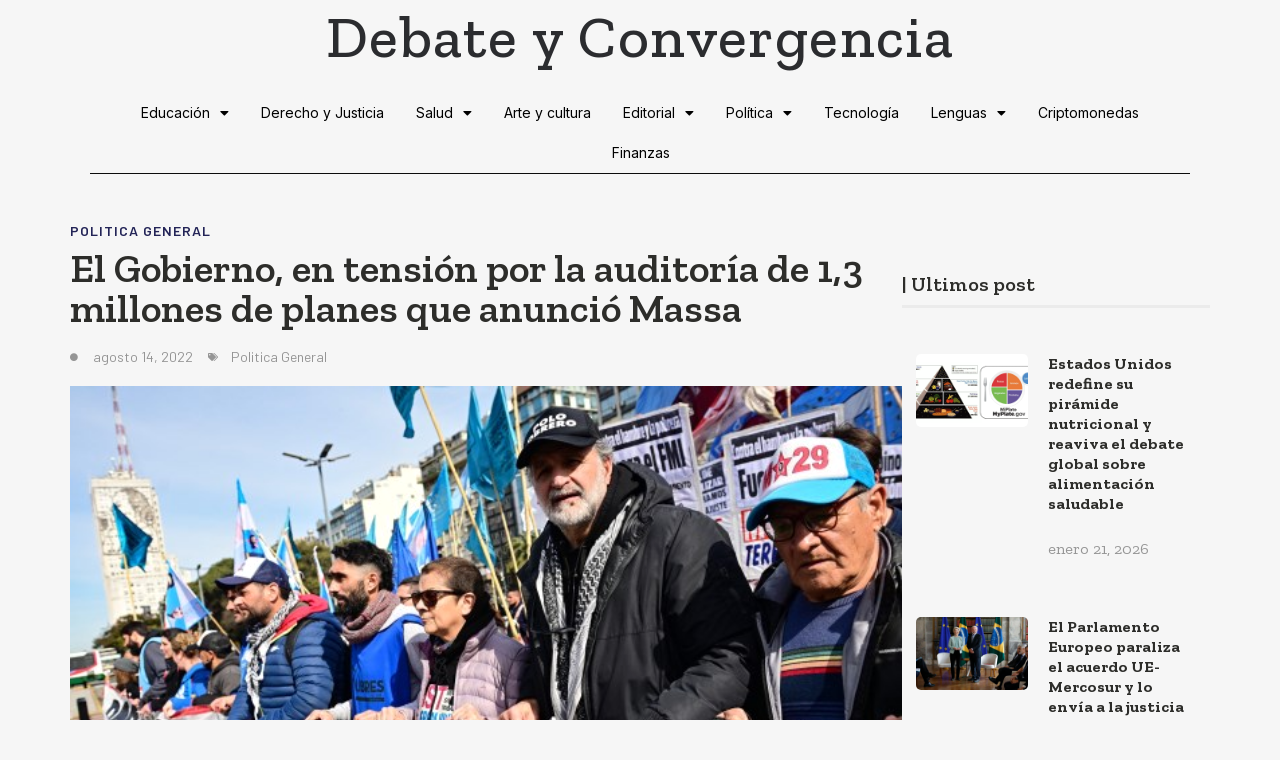

--- FILE ---
content_type: text/html; charset=UTF-8
request_url: https://debateyconvergencia.com.ar/el-gobierno-en-tension-por-la-auditoria-de-13-millones-de-planes-que-anuncio-massa/
body_size: 120558
content:
<!DOCTYPE html>
<html lang="es">
<head>
	<meta charset="UTF-8">
	<meta name="viewport" content="width=device-width, initial-scale=1.0, viewport-fit=cover" />		<meta name='robots' content='index, follow, max-image-preview:large, max-snippet:-1, max-video-preview:-1' />

	<!-- This site is optimized with the Yoast SEO plugin v22.6 - https://yoast.com/wordpress/plugins/seo/ -->
	<title>El Gobierno, en tensión por la auditoría de 1,3 millones de planes que anunció Massa - Debate y Convergencia</title>
	<link rel="canonical" href="https://debateyconvergencia.com.ar/el-gobierno-en-tension-por-la-auditoria-de-13-millones-de-planes-que-anuncio-massa/" />
	<meta property="og:locale" content="es_ES" />
	<meta property="og:type" content="article" />
	<meta property="og:title" content="El Gobierno, en tensión por la auditoría de 1,3 millones de planes que anunció Massa - Debate y Convergencia" />
	<meta property="og:description" content="Uno de los primeros anuncios de Sergio Massa como ministro de Economía ya abrió un frente interno en el Gobierno. La promesa de que mañana 15 de agosto comenzaría la auditoría a los 1,3 millones de beneficiarios del Potenciar Trabajo, no solo está a punto de caer en un saco roto –este lunes es feriado–, [&hellip;]" />
	<meta property="og:url" content="https://debateyconvergencia.com.ar/el-gobierno-en-tension-por-la-auditoria-de-13-millones-de-planes-que-anuncio-massa/" />
	<meta property="og:site_name" content="Debate y Convergencia" />
	<meta property="article:published_time" content="2022-08-14T10:51:52+00:00" />
	<meta property="article:modified_time" content="2022-08-14T10:51:55+00:00" />
	<meta property="og:image" content="https://debateyconvergencia.com.ar/wp-content/uploads/2022/08/148089_620.jpg" />
	<meta property="og:image:width" content="620" />
	<meta property="og:image:height" content="350" />
	<meta property="og:image:type" content="image/jpeg" />
	<meta name="author" content="Osvaldo González Iglesias" />
	<meta name="twitter:card" content="summary_large_image" />
	<meta name="twitter:label1" content="Escrito por" />
	<meta name="twitter:data1" content="Osvaldo González Iglesias" />
	<meta name="twitter:label2" content="Tiempo de lectura" />
	<meta name="twitter:data2" content="6 minutos" />
	<script type="application/ld+json" class="yoast-schema-graph">{"@context":"https://schema.org","@graph":[{"@type":"WebPage","@id":"https://debateyconvergencia.com.ar/el-gobierno-en-tension-por-la-auditoria-de-13-millones-de-planes-que-anuncio-massa/","url":"https://debateyconvergencia.com.ar/el-gobierno-en-tension-por-la-auditoria-de-13-millones-de-planes-que-anuncio-massa/","name":"El Gobierno, en tensión por la auditoría de 1,3 millones de planes que anunció Massa - Debate y Convergencia","isPartOf":{"@id":"https://debateyconvergencia.com.ar/#website"},"primaryImageOfPage":{"@id":"https://debateyconvergencia.com.ar/el-gobierno-en-tension-por-la-auditoria-de-13-millones-de-planes-que-anuncio-massa/#primaryimage"},"image":{"@id":"https://debateyconvergencia.com.ar/el-gobierno-en-tension-por-la-auditoria-de-13-millones-de-planes-que-anuncio-massa/#primaryimage"},"thumbnailUrl":"https://debateyconvergencia.com.ar/wp-content/uploads/2022/08/148089_620.jpg","datePublished":"2022-08-14T10:51:52+00:00","dateModified":"2022-08-14T10:51:55+00:00","author":{"@id":"https://debateyconvergencia.com.ar/#/schema/person/e2ca0f34563c171dea8293f33db7080c"},"breadcrumb":{"@id":"https://debateyconvergencia.com.ar/el-gobierno-en-tension-por-la-auditoria-de-13-millones-de-planes-que-anuncio-massa/#breadcrumb"},"inLanguage":"es","potentialAction":[{"@type":"ReadAction","target":["https://debateyconvergencia.com.ar/el-gobierno-en-tension-por-la-auditoria-de-13-millones-de-planes-que-anuncio-massa/"]}]},{"@type":"ImageObject","inLanguage":"es","@id":"https://debateyconvergencia.com.ar/el-gobierno-en-tension-por-la-auditoria-de-13-millones-de-planes-que-anuncio-massa/#primaryimage","url":"https://debateyconvergencia.com.ar/wp-content/uploads/2022/08/148089_620.jpg","contentUrl":"https://debateyconvergencia.com.ar/wp-content/uploads/2022/08/148089_620.jpg","width":620,"height":350},{"@type":"BreadcrumbList","@id":"https://debateyconvergencia.com.ar/el-gobierno-en-tension-por-la-auditoria-de-13-millones-de-planes-que-anuncio-massa/#breadcrumb","itemListElement":[{"@type":"ListItem","position":1,"name":"Home","item":"https://debateyconvergencia.com.ar/"},{"@type":"ListItem","position":2,"name":"El Gobierno, en tensión por la auditoría de 1,3 millones de planes que anunció Massa"}]},{"@type":"WebSite","@id":"https://debateyconvergencia.com.ar/#website","url":"https://debateyconvergencia.com.ar/","name":"Debate y Convergencia","description":"Periodismo independiente","potentialAction":[{"@type":"SearchAction","target":{"@type":"EntryPoint","urlTemplate":"https://debateyconvergencia.com.ar/?s={search_term_string}"},"query-input":"required name=search_term_string"}],"inLanguage":"es"},{"@type":"Person","@id":"https://debateyconvergencia.com.ar/#/schema/person/e2ca0f34563c171dea8293f33db7080c","name":"Osvaldo González Iglesias","image":{"@type":"ImageObject","inLanguage":"es","@id":"https://debateyconvergencia.com.ar/#/schema/person/image/","url":"https://secure.gravatar.com/avatar/95eb396cf0aa344d60e51f2b32ba72ea?s=96&d=mm&r=g","contentUrl":"https://secure.gravatar.com/avatar/95eb396cf0aa344d60e51f2b32ba72ea?s=96&d=mm&r=g","caption":"Osvaldo González Iglesias"},"url":"https://debateyconvergencia.com.ar/author/oiglesias/"}]}</script>
	<!-- / Yoast SEO plugin. -->


<link rel='dns-prefetch' href='//cdn.jsdelivr.net' />
<link rel='dns-prefetch' href='//www.googletagmanager.com' />
<link rel='dns-prefetch' href='//pagead2.googlesyndication.com' />
<link rel="alternate" type="application/rss+xml" title="Debate y Convergencia &raquo; Feed" href="https://debateyconvergencia.com.ar/feed/" />
<link rel="alternate" type="application/rss+xml" title="Debate y Convergencia &raquo; Feed de los comentarios" href="https://debateyconvergencia.com.ar/comments/feed/" />
<script>
window._wpemojiSettings = {"baseUrl":"https:\/\/s.w.org\/images\/core\/emoji\/14.0.0\/72x72\/","ext":".png","svgUrl":"https:\/\/s.w.org\/images\/core\/emoji\/14.0.0\/svg\/","svgExt":".svg","source":{"concatemoji":"https:\/\/debateyconvergencia.com.ar\/wp-includes\/js\/wp-emoji-release.min.js?ver=6.3.7"}};
/*! This file is auto-generated */
!function(i,n){var o,s,e;function c(e){try{var t={supportTests:e,timestamp:(new Date).valueOf()};sessionStorage.setItem(o,JSON.stringify(t))}catch(e){}}function p(e,t,n){e.clearRect(0,0,e.canvas.width,e.canvas.height),e.fillText(t,0,0);var t=new Uint32Array(e.getImageData(0,0,e.canvas.width,e.canvas.height).data),r=(e.clearRect(0,0,e.canvas.width,e.canvas.height),e.fillText(n,0,0),new Uint32Array(e.getImageData(0,0,e.canvas.width,e.canvas.height).data));return t.every(function(e,t){return e===r[t]})}function u(e,t,n){switch(t){case"flag":return n(e,"\ud83c\udff3\ufe0f\u200d\u26a7\ufe0f","\ud83c\udff3\ufe0f\u200b\u26a7\ufe0f")?!1:!n(e,"\ud83c\uddfa\ud83c\uddf3","\ud83c\uddfa\u200b\ud83c\uddf3")&&!n(e,"\ud83c\udff4\udb40\udc67\udb40\udc62\udb40\udc65\udb40\udc6e\udb40\udc67\udb40\udc7f","\ud83c\udff4\u200b\udb40\udc67\u200b\udb40\udc62\u200b\udb40\udc65\u200b\udb40\udc6e\u200b\udb40\udc67\u200b\udb40\udc7f");case"emoji":return!n(e,"\ud83e\udef1\ud83c\udffb\u200d\ud83e\udef2\ud83c\udfff","\ud83e\udef1\ud83c\udffb\u200b\ud83e\udef2\ud83c\udfff")}return!1}function f(e,t,n){var r="undefined"!=typeof WorkerGlobalScope&&self instanceof WorkerGlobalScope?new OffscreenCanvas(300,150):i.createElement("canvas"),a=r.getContext("2d",{willReadFrequently:!0}),o=(a.textBaseline="top",a.font="600 32px Arial",{});return e.forEach(function(e){o[e]=t(a,e,n)}),o}function t(e){var t=i.createElement("script");t.src=e,t.defer=!0,i.head.appendChild(t)}"undefined"!=typeof Promise&&(o="wpEmojiSettingsSupports",s=["flag","emoji"],n.supports={everything:!0,everythingExceptFlag:!0},e=new Promise(function(e){i.addEventListener("DOMContentLoaded",e,{once:!0})}),new Promise(function(t){var n=function(){try{var e=JSON.parse(sessionStorage.getItem(o));if("object"==typeof e&&"number"==typeof e.timestamp&&(new Date).valueOf()<e.timestamp+604800&&"object"==typeof e.supportTests)return e.supportTests}catch(e){}return null}();if(!n){if("undefined"!=typeof Worker&&"undefined"!=typeof OffscreenCanvas&&"undefined"!=typeof URL&&URL.createObjectURL&&"undefined"!=typeof Blob)try{var e="postMessage("+f.toString()+"("+[JSON.stringify(s),u.toString(),p.toString()].join(",")+"));",r=new Blob([e],{type:"text/javascript"}),a=new Worker(URL.createObjectURL(r),{name:"wpTestEmojiSupports"});return void(a.onmessage=function(e){c(n=e.data),a.terminate(),t(n)})}catch(e){}c(n=f(s,u,p))}t(n)}).then(function(e){for(var t in e)n.supports[t]=e[t],n.supports.everything=n.supports.everything&&n.supports[t],"flag"!==t&&(n.supports.everythingExceptFlag=n.supports.everythingExceptFlag&&n.supports[t]);n.supports.everythingExceptFlag=n.supports.everythingExceptFlag&&!n.supports.flag,n.DOMReady=!1,n.readyCallback=function(){n.DOMReady=!0}}).then(function(){return e}).then(function(){var e;n.supports.everything||(n.readyCallback(),(e=n.source||{}).concatemoji?t(e.concatemoji):e.wpemoji&&e.twemoji&&(t(e.twemoji),t(e.wpemoji)))}))}((window,document),window._wpemojiSettings);
</script>
<style>
img.wp-smiley,
img.emoji {
	display: inline !important;
	border: none !important;
	box-shadow: none !important;
	height: 1em !important;
	width: 1em !important;
	margin: 0 0.07em !important;
	vertical-align: -0.1em !important;
	background: none !important;
	padding: 0 !important;
}
</style>
	<link rel='stylesheet' id='dashicons-css' href='https://debateyconvergencia.com.ar/wp-includes/css/dashicons.min.css?ver=6.3.7' media='all' />
<link rel='stylesheet' id='post-views-counter-frontend-css' href='https://debateyconvergencia.com.ar/wp-content/plugins/post-views-counter/css/frontend.css?ver=1.7.3' media='all' />
<link rel='stylesheet' id='wp-block-library-css' href='https://debateyconvergencia.com.ar/wp-includes/css/dist/block-library/style.min.css?ver=6.3.7' media='all' />
<style id='classic-theme-styles-inline-css'>
/*! This file is auto-generated */
.wp-block-button__link{color:#fff;background-color:#32373c;border-radius:9999px;box-shadow:none;text-decoration:none;padding:calc(.667em + 2px) calc(1.333em + 2px);font-size:1.125em}.wp-block-file__button{background:#32373c;color:#fff;text-decoration:none}
</style>
<style id='global-styles-inline-css'>
body{--wp--preset--color--black: #000000;--wp--preset--color--cyan-bluish-gray: #abb8c3;--wp--preset--color--white: #ffffff;--wp--preset--color--pale-pink: #f78da7;--wp--preset--color--vivid-red: #cf2e2e;--wp--preset--color--luminous-vivid-orange: #ff6900;--wp--preset--color--luminous-vivid-amber: #fcb900;--wp--preset--color--light-green-cyan: #7bdcb5;--wp--preset--color--vivid-green-cyan: #00d084;--wp--preset--color--pale-cyan-blue: #8ed1fc;--wp--preset--color--vivid-cyan-blue: #0693e3;--wp--preset--color--vivid-purple: #9b51e0;--wp--preset--gradient--vivid-cyan-blue-to-vivid-purple: linear-gradient(135deg,rgba(6,147,227,1) 0%,rgb(155,81,224) 100%);--wp--preset--gradient--light-green-cyan-to-vivid-green-cyan: linear-gradient(135deg,rgb(122,220,180) 0%,rgb(0,208,130) 100%);--wp--preset--gradient--luminous-vivid-amber-to-luminous-vivid-orange: linear-gradient(135deg,rgba(252,185,0,1) 0%,rgba(255,105,0,1) 100%);--wp--preset--gradient--luminous-vivid-orange-to-vivid-red: linear-gradient(135deg,rgba(255,105,0,1) 0%,rgb(207,46,46) 100%);--wp--preset--gradient--very-light-gray-to-cyan-bluish-gray: linear-gradient(135deg,rgb(238,238,238) 0%,rgb(169,184,195) 100%);--wp--preset--gradient--cool-to-warm-spectrum: linear-gradient(135deg,rgb(74,234,220) 0%,rgb(151,120,209) 20%,rgb(207,42,186) 40%,rgb(238,44,130) 60%,rgb(251,105,98) 80%,rgb(254,248,76) 100%);--wp--preset--gradient--blush-light-purple: linear-gradient(135deg,rgb(255,206,236) 0%,rgb(152,150,240) 100%);--wp--preset--gradient--blush-bordeaux: linear-gradient(135deg,rgb(254,205,165) 0%,rgb(254,45,45) 50%,rgb(107,0,62) 100%);--wp--preset--gradient--luminous-dusk: linear-gradient(135deg,rgb(255,203,112) 0%,rgb(199,81,192) 50%,rgb(65,88,208) 100%);--wp--preset--gradient--pale-ocean: linear-gradient(135deg,rgb(255,245,203) 0%,rgb(182,227,212) 50%,rgb(51,167,181) 100%);--wp--preset--gradient--electric-grass: linear-gradient(135deg,rgb(202,248,128) 0%,rgb(113,206,126) 100%);--wp--preset--gradient--midnight: linear-gradient(135deg,rgb(2,3,129) 0%,rgb(40,116,252) 100%);--wp--preset--font-size--small: 13px;--wp--preset--font-size--medium: 20px;--wp--preset--font-size--large: 36px;--wp--preset--font-size--x-large: 42px;--wp--preset--spacing--20: 0.44rem;--wp--preset--spacing--30: 0.67rem;--wp--preset--spacing--40: 1rem;--wp--preset--spacing--50: 1.5rem;--wp--preset--spacing--60: 2.25rem;--wp--preset--spacing--70: 3.38rem;--wp--preset--spacing--80: 5.06rem;--wp--preset--shadow--natural: 6px 6px 9px rgba(0, 0, 0, 0.2);--wp--preset--shadow--deep: 12px 12px 50px rgba(0, 0, 0, 0.4);--wp--preset--shadow--sharp: 6px 6px 0px rgba(0, 0, 0, 0.2);--wp--preset--shadow--outlined: 6px 6px 0px -3px rgba(255, 255, 255, 1), 6px 6px rgba(0, 0, 0, 1);--wp--preset--shadow--crisp: 6px 6px 0px rgba(0, 0, 0, 1);}:where(.is-layout-flex){gap: 0.5em;}:where(.is-layout-grid){gap: 0.5em;}body .is-layout-flow > .alignleft{float: left;margin-inline-start: 0;margin-inline-end: 2em;}body .is-layout-flow > .alignright{float: right;margin-inline-start: 2em;margin-inline-end: 0;}body .is-layout-flow > .aligncenter{margin-left: auto !important;margin-right: auto !important;}body .is-layout-constrained > .alignleft{float: left;margin-inline-start: 0;margin-inline-end: 2em;}body .is-layout-constrained > .alignright{float: right;margin-inline-start: 2em;margin-inline-end: 0;}body .is-layout-constrained > .aligncenter{margin-left: auto !important;margin-right: auto !important;}body .is-layout-constrained > :where(:not(.alignleft):not(.alignright):not(.alignfull)){max-width: var(--wp--style--global--content-size);margin-left: auto !important;margin-right: auto !important;}body .is-layout-constrained > .alignwide{max-width: var(--wp--style--global--wide-size);}body .is-layout-flex{display: flex;}body .is-layout-flex{flex-wrap: wrap;align-items: center;}body .is-layout-flex > *{margin: 0;}body .is-layout-grid{display: grid;}body .is-layout-grid > *{margin: 0;}:where(.wp-block-columns.is-layout-flex){gap: 2em;}:where(.wp-block-columns.is-layout-grid){gap: 2em;}:where(.wp-block-post-template.is-layout-flex){gap: 1.25em;}:where(.wp-block-post-template.is-layout-grid){gap: 1.25em;}.has-black-color{color: var(--wp--preset--color--black) !important;}.has-cyan-bluish-gray-color{color: var(--wp--preset--color--cyan-bluish-gray) !important;}.has-white-color{color: var(--wp--preset--color--white) !important;}.has-pale-pink-color{color: var(--wp--preset--color--pale-pink) !important;}.has-vivid-red-color{color: var(--wp--preset--color--vivid-red) !important;}.has-luminous-vivid-orange-color{color: var(--wp--preset--color--luminous-vivid-orange) !important;}.has-luminous-vivid-amber-color{color: var(--wp--preset--color--luminous-vivid-amber) !important;}.has-light-green-cyan-color{color: var(--wp--preset--color--light-green-cyan) !important;}.has-vivid-green-cyan-color{color: var(--wp--preset--color--vivid-green-cyan) !important;}.has-pale-cyan-blue-color{color: var(--wp--preset--color--pale-cyan-blue) !important;}.has-vivid-cyan-blue-color{color: var(--wp--preset--color--vivid-cyan-blue) !important;}.has-vivid-purple-color{color: var(--wp--preset--color--vivid-purple) !important;}.has-black-background-color{background-color: var(--wp--preset--color--black) !important;}.has-cyan-bluish-gray-background-color{background-color: var(--wp--preset--color--cyan-bluish-gray) !important;}.has-white-background-color{background-color: var(--wp--preset--color--white) !important;}.has-pale-pink-background-color{background-color: var(--wp--preset--color--pale-pink) !important;}.has-vivid-red-background-color{background-color: var(--wp--preset--color--vivid-red) !important;}.has-luminous-vivid-orange-background-color{background-color: var(--wp--preset--color--luminous-vivid-orange) !important;}.has-luminous-vivid-amber-background-color{background-color: var(--wp--preset--color--luminous-vivid-amber) !important;}.has-light-green-cyan-background-color{background-color: var(--wp--preset--color--light-green-cyan) !important;}.has-vivid-green-cyan-background-color{background-color: var(--wp--preset--color--vivid-green-cyan) !important;}.has-pale-cyan-blue-background-color{background-color: var(--wp--preset--color--pale-cyan-blue) !important;}.has-vivid-cyan-blue-background-color{background-color: var(--wp--preset--color--vivid-cyan-blue) !important;}.has-vivid-purple-background-color{background-color: var(--wp--preset--color--vivid-purple) !important;}.has-black-border-color{border-color: var(--wp--preset--color--black) !important;}.has-cyan-bluish-gray-border-color{border-color: var(--wp--preset--color--cyan-bluish-gray) !important;}.has-white-border-color{border-color: var(--wp--preset--color--white) !important;}.has-pale-pink-border-color{border-color: var(--wp--preset--color--pale-pink) !important;}.has-vivid-red-border-color{border-color: var(--wp--preset--color--vivid-red) !important;}.has-luminous-vivid-orange-border-color{border-color: var(--wp--preset--color--luminous-vivid-orange) !important;}.has-luminous-vivid-amber-border-color{border-color: var(--wp--preset--color--luminous-vivid-amber) !important;}.has-light-green-cyan-border-color{border-color: var(--wp--preset--color--light-green-cyan) !important;}.has-vivid-green-cyan-border-color{border-color: var(--wp--preset--color--vivid-green-cyan) !important;}.has-pale-cyan-blue-border-color{border-color: var(--wp--preset--color--pale-cyan-blue) !important;}.has-vivid-cyan-blue-border-color{border-color: var(--wp--preset--color--vivid-cyan-blue) !important;}.has-vivid-purple-border-color{border-color: var(--wp--preset--color--vivid-purple) !important;}.has-vivid-cyan-blue-to-vivid-purple-gradient-background{background: var(--wp--preset--gradient--vivid-cyan-blue-to-vivid-purple) !important;}.has-light-green-cyan-to-vivid-green-cyan-gradient-background{background: var(--wp--preset--gradient--light-green-cyan-to-vivid-green-cyan) !important;}.has-luminous-vivid-amber-to-luminous-vivid-orange-gradient-background{background: var(--wp--preset--gradient--luminous-vivid-amber-to-luminous-vivid-orange) !important;}.has-luminous-vivid-orange-to-vivid-red-gradient-background{background: var(--wp--preset--gradient--luminous-vivid-orange-to-vivid-red) !important;}.has-very-light-gray-to-cyan-bluish-gray-gradient-background{background: var(--wp--preset--gradient--very-light-gray-to-cyan-bluish-gray) !important;}.has-cool-to-warm-spectrum-gradient-background{background: var(--wp--preset--gradient--cool-to-warm-spectrum) !important;}.has-blush-light-purple-gradient-background{background: var(--wp--preset--gradient--blush-light-purple) !important;}.has-blush-bordeaux-gradient-background{background: var(--wp--preset--gradient--blush-bordeaux) !important;}.has-luminous-dusk-gradient-background{background: var(--wp--preset--gradient--luminous-dusk) !important;}.has-pale-ocean-gradient-background{background: var(--wp--preset--gradient--pale-ocean) !important;}.has-electric-grass-gradient-background{background: var(--wp--preset--gradient--electric-grass) !important;}.has-midnight-gradient-background{background: var(--wp--preset--gradient--midnight) !important;}.has-small-font-size{font-size: var(--wp--preset--font-size--small) !important;}.has-medium-font-size{font-size: var(--wp--preset--font-size--medium) !important;}.has-large-font-size{font-size: var(--wp--preset--font-size--large) !important;}.has-x-large-font-size{font-size: var(--wp--preset--font-size--x-large) !important;}
.wp-block-navigation a:where(:not(.wp-element-button)){color: inherit;}
:where(.wp-block-post-template.is-layout-flex){gap: 1.25em;}:where(.wp-block-post-template.is-layout-grid){gap: 1.25em;}
:where(.wp-block-columns.is-layout-flex){gap: 2em;}:where(.wp-block-columns.is-layout-grid){gap: 2em;}
.wp-block-pullquote{font-size: 1.5em;line-height: 1.6;}
</style>
<link rel='stylesheet' id='coverage-google-fonts-css' href='https://debateyconvergencia.com.ar/wp-content/fonts/6f99f76596b25be262072be6648e8dd9.css?ver=1.0.6' media='all' />
<link rel='stylesheet' id='magnific-popup-css' href='https://debateyconvergencia.com.ar/wp-content/themes/coverage/assets/lib/magnific-popup/magnific-popup.css?ver=6.3.7' media='all' />
<link rel='stylesheet' id='slick-css' href='https://debateyconvergencia.com.ar/wp-content/themes/coverage/assets/lib/slick/css/slick.min.css?ver=6.3.7' media='all' />
<link rel='stylesheet' id='coverage-style-css' href='https://debateyconvergencia.com.ar/wp-content/themes/coverage/style.css?ver=1.0.6' media='all' />
<link rel='stylesheet' id='elementor-frontend-css' href='https://debateyconvergencia.com.ar/wp-content/plugins/elementor/assets/css/frontend.min.css?ver=3.27.7' media='all' />
<link rel='stylesheet' id='widget-heading-css' href='https://debateyconvergencia.com.ar/wp-content/plugins/elementor/assets/css/widget-heading.min.css?ver=3.27.7' media='all' />
<link rel='stylesheet' id='widget-nav-menu-css' href='https://debateyconvergencia.com.ar/wp-content/plugins/elementor-pro/assets/css/widget-nav-menu.min.css?ver=3.29.2' media='all' />
<link rel='stylesheet' id='widget-image-css' href='https://debateyconvergencia.com.ar/wp-content/plugins/elementor/assets/css/widget-image.min.css?ver=3.27.7' media='all' />
<link rel='stylesheet' id='widget-text-editor-css' href='https://debateyconvergencia.com.ar/wp-content/plugins/elementor/assets/css/widget-text-editor.min.css?ver=3.27.7' media='all' />
<link rel='stylesheet' id='e-animation-shrink-css' href='https://debateyconvergencia.com.ar/wp-content/plugins/elementor/assets/lib/animations/styles/e-animation-shrink.min.css?ver=3.27.7' media='all' />
<link rel='stylesheet' id='widget-social-icons-css' href='https://debateyconvergencia.com.ar/wp-content/plugins/elementor/assets/css/widget-social-icons.min.css?ver=3.27.7' media='all' />
<link rel='stylesheet' id='e-apple-webkit-css' href='https://debateyconvergencia.com.ar/wp-content/plugins/elementor/assets/css/conditionals/apple-webkit.min.css?ver=3.27.7' media='all' />
<link rel='stylesheet' id='widget-sitemap-css' href='https://debateyconvergencia.com.ar/wp-content/plugins/elementor-pro/assets/css/widget-sitemap.min.css?ver=3.29.2' media='all' />
<link rel='stylesheet' id='widget-divider-css' href='https://debateyconvergencia.com.ar/wp-content/plugins/elementor/assets/css/widget-divider.min.css?ver=3.27.7' media='all' />
<link rel='stylesheet' id='widget-posts-css' href='https://debateyconvergencia.com.ar/wp-content/plugins/elementor-pro/assets/css/widget-posts.min.css?ver=3.29.2' media='all' />
<link rel='stylesheet' id='widget-icon-list-css' href='https://debateyconvergencia.com.ar/wp-content/plugins/elementor/assets/css/widget-icon-list.min.css?ver=3.27.7' media='all' />
<link rel='stylesheet' id='widget-post-info-css' href='https://debateyconvergencia.com.ar/wp-content/plugins/elementor-pro/assets/css/widget-post-info.min.css?ver=3.29.2' media='all' />
<link rel='stylesheet' id='elementor-icons-shared-0-css' href='https://debateyconvergencia.com.ar/wp-content/plugins/elementor/assets/lib/font-awesome/css/fontawesome.min.css?ver=5.15.3' media='all' />
<link rel='stylesheet' id='elementor-icons-fa-regular-css' href='https://debateyconvergencia.com.ar/wp-content/plugins/elementor/assets/lib/font-awesome/css/regular.min.css?ver=5.15.3' media='all' />
<link rel='stylesheet' id='elementor-icons-fa-solid-css' href='https://debateyconvergencia.com.ar/wp-content/plugins/elementor/assets/lib/font-awesome/css/solid.min.css?ver=5.15.3' media='all' />
<link rel='stylesheet' id='widget-share-buttons-css' href='https://debateyconvergencia.com.ar/wp-content/plugins/elementor-pro/assets/css/widget-share-buttons.min.css?ver=3.29.2' media='all' />
<link rel='stylesheet' id='elementor-icons-fa-brands-css' href='https://debateyconvergencia.com.ar/wp-content/plugins/elementor/assets/lib/font-awesome/css/brands.min.css?ver=5.15.3' media='all' />
<link rel='stylesheet' id='widget-post-navigation-css' href='https://debateyconvergencia.com.ar/wp-content/plugins/elementor-pro/assets/css/widget-post-navigation.min.css?ver=3.29.2' media='all' />
<link rel='stylesheet' id='elementor-icons-css' href='https://debateyconvergencia.com.ar/wp-content/plugins/elementor/assets/lib/eicons/css/elementor-icons.min.css?ver=5.35.0' media='all' />
<link rel='stylesheet' id='elementor-post-7-css' href='https://debateyconvergencia.com.ar/wp-content/uploads/elementor/css/post-7.css?ver=1734686970' media='all' />
<link rel='stylesheet' id='elementor-post-67-css' href='https://debateyconvergencia.com.ar/wp-content/uploads/elementor/css/post-67.css?ver=1734686970' media='all' />
<link rel='stylesheet' id='elementor-post-59-css' href='https://debateyconvergencia.com.ar/wp-content/uploads/elementor/css/post-59.css?ver=1734686970' media='all' />
<link rel='stylesheet' id='elementor-post-32-css' href='https://debateyconvergencia.com.ar/wp-content/uploads/elementor/css/post-32.css?ver=1734687241' media='all' />
<link rel='stylesheet' id='ekit-widget-styles-css' href='https://debateyconvergencia.com.ar/wp-content/plugins/elementskit-lite/widgets/init/assets/css/widget-styles.css?ver=3.7.8' media='all' />
<link rel='stylesheet' id='ekit-responsive-css' href='https://debateyconvergencia.com.ar/wp-content/plugins/elementskit-lite/widgets/init/assets/css/responsive.css?ver=3.7.8' media='all' />
<link rel='stylesheet' id='google-fonts-1-css' href='https://fonts.googleapis.com/css?family=Hind+Vadodara%3A100%2C100italic%2C200%2C200italic%2C300%2C300italic%2C400%2C400italic%2C500%2C500italic%2C600%2C600italic%2C700%2C700italic%2C800%2C800italic%2C900%2C900italic%7CInter%3A100%2C100italic%2C200%2C200italic%2C300%2C300italic%2C400%2C400italic%2C500%2C500italic%2C600%2C600italic%2C700%2C700italic%2C800%2C800italic%2C900%2C900italic%7CIBM+Plex+Serif%3A100%2C100italic%2C200%2C200italic%2C300%2C300italic%2C400%2C400italic%2C500%2C500italic%2C600%2C600italic%2C700%2C700italic%2C800%2C800italic%2C900%2C900italic%7CBarlow%3A100%2C100italic%2C200%2C200italic%2C300%2C300italic%2C400%2C400italic%2C500%2C500italic%2C600%2C600italic%2C700%2C700italic%2C800%2C800italic%2C900%2C900italic%7CZilla+Slab%3A100%2C100italic%2C200%2C200italic%2C300%2C300italic%2C400%2C400italic%2C500%2C500italic%2C600%2C600italic%2C700%2C700italic%2C800%2C800italic%2C900%2C900italic&#038;display=auto&#038;ver=6.3.7' media='all' />
<link rel="preconnect" href="https://fonts.gstatic.com/" crossorigin><script src='https://debateyconvergencia.com.ar/wp-includes/js/jquery/jquery.min.js?ver=3.7.0' id='jquery-core-js'></script>
<script src='https://debateyconvergencia.com.ar/wp-includes/js/jquery/jquery-migrate.min.js?ver=3.4.1' id='jquery-migrate-js'></script>

<!-- Fragmento de código de la etiqueta de Google (gtag.js) añadida por Site Kit -->
<!-- Fragmento de código de Google Analytics añadido por Site Kit -->
<script src='https://www.googletagmanager.com/gtag/js?id=GT-55B9VT42' id='google_gtagjs-js' async></script>
<script id="google_gtagjs-js-after">
window.dataLayer = window.dataLayer || [];function gtag(){dataLayer.push(arguments);}
gtag("set","linker",{"domains":["debateyconvergencia.com.ar"]});
gtag("js", new Date());
gtag("set", "developer_id.dZTNiMT", true);
gtag("config", "GT-55B9VT42", {"googlesitekit_post_type":"post"});
 window._googlesitekit = window._googlesitekit || {}; window._googlesitekit.throttledEvents = []; window._googlesitekit.gtagEvent = (name, data) => { var key = JSON.stringify( { name, data } ); if ( !! window._googlesitekit.throttledEvents[ key ] ) { return; } window._googlesitekit.throttledEvents[ key ] = true; setTimeout( () => { delete window._googlesitekit.throttledEvents[ key ]; }, 5 ); gtag( "event", name, { ...data, event_source: "site-kit" } ); };
</script>
<link rel="https://api.w.org/" href="https://debateyconvergencia.com.ar/wp-json/" /><link rel="alternate" type="application/json" href="https://debateyconvergencia.com.ar/wp-json/wp/v2/posts/4717" /><link rel="EditURI" type="application/rsd+xml" title="RSD" href="https://debateyconvergencia.com.ar/xmlrpc.php?rsd" />
<meta name="generator" content="WordPress 6.3.7" />
<link rel='shortlink' href='https://debateyconvergencia.com.ar/?p=4717' />
<link rel="alternate" type="application/json+oembed" href="https://debateyconvergencia.com.ar/wp-json/oembed/1.0/embed?url=https%3A%2F%2Fdebateyconvergencia.com.ar%2Fel-gobierno-en-tension-por-la-auditoria-de-13-millones-de-planes-que-anuncio-massa%2F" />
<link rel="alternate" type="text/xml+oembed" href="https://debateyconvergencia.com.ar/wp-json/oembed/1.0/embed?url=https%3A%2F%2Fdebateyconvergencia.com.ar%2Fel-gobierno-en-tension-por-la-auditoria-de-13-millones-de-planes-que-anuncio-massa%2F&#038;format=xml" />
<meta name="generator" content="Site Kit by Google 1.170.0" />
		<script>document.documentElement.className = document.documentElement.className.replace( 'no-js', 'js' );</script>
	
	
<!-- Metaetiquetas de Google AdSense añadidas por Site Kit -->
<meta name="google-adsense-platform-account" content="ca-host-pub-2644536267352236">
<meta name="google-adsense-platform-domain" content="sitekit.withgoogle.com">
<!-- Acabar con las metaetiquetas de Google AdSense añadidas por Site Kit -->
<meta name="generator" content="Elementor 3.27.7; features: additional_custom_breakpoints; settings: css_print_method-external, google_font-enabled, font_display-auto">
			<style>
				.e-con.e-parent:nth-of-type(n+4):not(.e-lazyloaded):not(.e-no-lazyload),
				.e-con.e-parent:nth-of-type(n+4):not(.e-lazyloaded):not(.e-no-lazyload) * {
					background-image: none !important;
				}
				@media screen and (max-height: 1024px) {
					.e-con.e-parent:nth-of-type(n+3):not(.e-lazyloaded):not(.e-no-lazyload),
					.e-con.e-parent:nth-of-type(n+3):not(.e-lazyloaded):not(.e-no-lazyload) * {
						background-image: none !important;
					}
				}
				@media screen and (max-height: 640px) {
					.e-con.e-parent:nth-of-type(n+2):not(.e-lazyloaded):not(.e-no-lazyload),
					.e-con.e-parent:nth-of-type(n+2):not(.e-lazyloaded):not(.e-no-lazyload) * {
						background-image: none !important;
					}
				}
			</style>
			
<!-- Fragmento de código de Google Adsense añadido por Site Kit -->
<script async src="https://pagead2.googlesyndication.com/pagead/js/adsbygoogle.js?client=ca-pub-6118886011313697&amp;host=ca-host-pub-2644536267352236" crossorigin="anonymous"></script>

<!-- Final del fragmento de código de Google Adsense añadido por Site Kit -->
<link rel="icon" href="https://debateyconvergencia.com.ar/wp-content/uploads/2023/02/cropped-Isotipo-1-300x169-1-32x32.png" sizes="32x32" />
<link rel="icon" href="https://debateyconvergencia.com.ar/wp-content/uploads/2023/02/cropped-Isotipo-1-300x169-1-192x192.png" sizes="192x192" />
<link rel="apple-touch-icon" href="https://debateyconvergencia.com.ar/wp-content/uploads/2023/02/cropped-Isotipo-1-300x169-1-180x180.png" />
<meta name="msapplication-TileImage" content="https://debateyconvergencia.com.ar/wp-content/uploads/2023/02/cropped-Isotipo-1-300x169-1-270x270.png" />
<style type='text/css' media='all'>
    
            #theme-block-2 {
            background-color: #f5f5f5;
            }

            #theme-block-2 .block-title-wrapper .block-title::after{
            border-left-color: #f5f5f5;
            }

            
            #theme-block-4 {
            background-color: #f5f5f5;
            }

            #theme-block-4 .block-title-wrapper .block-title::after{
            border-left-color: #f5f5f5;
            }

            
            #theme-block-6 {
            background-color: #161617;
            }

            #theme-block-6 .block-title-wrapper .block-title::after{
            border-left-color: #161617;
            }

            
    </style>		<style id="wp-custom-css">
			

/** Start Block Kit CSS: 71-3-d415519effd9e11f35d2438c58ea7ebf **/

.envato-block__preview{overflow: visible;}

/** End Block Kit CSS: 71-3-d415519effd9e11f35d2438c58ea7ebf **/

.elementor-post__thumbnail{
	border-radius: 0.5rem!important;
}

.elementor-post{
	height: 100%;
	padding: 1rem 1rem!important;
	border-radius: 0.2rem
}

.elementor-share-btn{
	border-radius: 0.5rem;
}

.splw-lite-wrapper{
	min-width: 40rem!important;
	background-color: transparent!important;
	display: flex!important;
	flex-direction: row!important;
	align-items: center;
	height: 10rem;
	margin: 0!important;
	padding: 0!important;
}
.splw-lite-header-title{
	display: inline-block;
	width: 25rem !important;
	display: none;
}

.splw-lite-body{
	display: flex;
  align-items: center!important;
  justify-content: center;
  margin: 0;
	gap: 1rem;
}

.splw-lite-current-text{
	display: none;
}

.elementor-widget-wrap{
	padding: 0!important;
}

.elementor-posts-container{
	padding: 0!important;
}		</style>
		</head>
<body class="post-template-default single single-post postid-4717 single-format-standard left-sidebar twp-single-default theme-widerwidth-layout elementor-default elementor-template-full-width elementor-kit-7 elementor-page-32">
		<div data-elementor-type="header" data-elementor-id="67" class="elementor elementor-67 elementor-location-header" data-elementor-post-type="elementor_library">
					<section class="elementor-section elementor-top-section elementor-element elementor-element-0d862c0 elementor-section-stretched elementor-hidden-tablet elementor-hidden-mobile elementor-section-boxed elementor-section-height-default elementor-section-height-default" data-id="0d862c0" data-element_type="section" data-settings="{&quot;stretch_section&quot;:&quot;section-stretched&quot;}">
						<div class="elementor-container elementor-column-gap-default">
					<div class="elementor-column elementor-col-100 elementor-top-column elementor-element elementor-element-6153d60" data-id="6153d60" data-element_type="column">
			<div class="elementor-widget-wrap elementor-element-populated">
						<div class="elementor-element elementor-element-c99a6d4 elementor-widget elementor-widget-heading" data-id="c99a6d4" data-element_type="widget" data-widget_type="heading.default">
				<div class="elementor-widget-container">
					<h1 class="elementor-heading-title elementor-size-default"><a href="https://debateyconvergencia.com.ar/">Debate y Convergencia</a></h1>				</div>
				</div>
				<section class="elementor-section elementor-inner-section elementor-element elementor-element-fa64e16 elementor-section-boxed elementor-section-height-default elementor-section-height-default" data-id="fa64e16" data-element_type="section">
						<div class="elementor-container elementor-column-gap-default">
					<div class="elementor-column elementor-col-100 elementor-inner-column elementor-element elementor-element-db64dd5" data-id="db64dd5" data-element_type="column">
			<div class="elementor-widget-wrap">
							</div>
		</div>
					</div>
		</section>
				<div class="elementor-element elementor-element-4b21882 elementor-nav-menu__align-center elementor-nav-menu__text-align-center elementor-nav-menu--stretch elementor-hidden-tablet elementor-hidden-mobile elementor-nav-menu--dropdown-tablet elementor-nav-menu--toggle elementor-nav-menu--burger elementor-widget elementor-widget-nav-menu" data-id="4b21882" data-element_type="widget" data-settings="{&quot;full_width&quot;:&quot;stretch&quot;,&quot;layout&quot;:&quot;horizontal&quot;,&quot;submenu_icon&quot;:{&quot;value&quot;:&quot;&lt;i class=\&quot;fas fa-caret-down\&quot;&gt;&lt;\/i&gt;&quot;,&quot;library&quot;:&quot;fa-solid&quot;},&quot;toggle&quot;:&quot;burger&quot;}" data-widget_type="nav-menu.default">
				<div class="elementor-widget-container">
								<nav aria-label="Menú" class="elementor-nav-menu--main elementor-nav-menu__container elementor-nav-menu--layout-horizontal e--pointer-underline e--animation-slide">
				<ul id="menu-1-4b21882" class="elementor-nav-menu"><li class="menu-item menu-item-type-taxonomy menu-item-object-category menu-item-has-children menu-item-282"><a href="https://debateyconvergencia.com.ar/category/educacion/" class="elementor-item">Educación</a>
<ul class="sub-menu elementor-nav-menu--dropdown">
	<li class="menu-item menu-item-type-taxonomy menu-item-object-category menu-item-334"><a href="https://debateyconvergencia.com.ar/category/educacion/cienciaytecnologia/" class="elementor-sub-item">Ciencia y tecnología</a></li>
</ul>
</li>
<li class="menu-item menu-item-type-taxonomy menu-item-object-category menu-item-283"><a href="https://debateyconvergencia.com.ar/category/derechoyjusticia/" class="elementor-item">Derecho y Justicia</a></li>
<li class="menu-item menu-item-type-taxonomy menu-item-object-category menu-item-has-children menu-item-284"><a href="https://debateyconvergencia.com.ar/category/salud/" class="elementor-item">Salud</a>
<ul class="sub-menu elementor-nav-menu--dropdown">
	<li class="menu-item menu-item-type-taxonomy menu-item-object-category menu-item-343"><a href="https://debateyconvergencia.com.ar/category/salud/psicologia/" class="elementor-sub-item">Psicología</a></li>
	<li class="menu-item menu-item-type-taxonomy menu-item-object-category menu-item-344"><a href="https://debateyconvergencia.com.ar/category/salud/psiquiatria/" class="elementor-sub-item">Psiquiatría</a></li>
</ul>
</li>
<li class="menu-item menu-item-type-taxonomy menu-item-object-category menu-item-285"><a href="https://debateyconvergencia.com.ar/category/arte-cultura/" class="elementor-item">Arte y cultura</a></li>
<li class="menu-item menu-item-type-taxonomy menu-item-object-category menu-item-has-children menu-item-286"><a href="https://debateyconvergencia.com.ar/category/editorial/" class="elementor-item">Editorial</a>
<ul class="sub-menu elementor-nav-menu--dropdown">
	<li class="menu-item menu-item-type-taxonomy menu-item-object-category menu-item-332"><a href="https://debateyconvergencia.com.ar/category/editorial/debate-editorial/" class="elementor-sub-item">Debate</a></li>
	<li class="menu-item menu-item-type-taxonomy menu-item-object-category menu-item-333"><a href="https://debateyconvergencia.com.ar/category/editorial/radio/" class="elementor-sub-item">Radio</a></li>
</ul>
</li>
<li class="menu-item menu-item-type-taxonomy menu-item-object-category menu-item-has-children menu-item-13085"><a href="https://debateyconvergencia.com.ar/category/politica/" class="elementor-item">Política</a>
<ul class="sub-menu elementor-nav-menu--dropdown">
	<li class="menu-item menu-item-type-taxonomy menu-item-object-category menu-item-340"><a href="https://debateyconvergencia.com.ar/category/gobierno/ciudad/" class="elementor-sub-item">Ciudad</a></li>
	<li class="menu-item menu-item-type-taxonomy menu-item-object-category menu-item-339"><a href="https://debateyconvergencia.com.ar/category/gobierno/" class="elementor-sub-item">Gobierno</a></li>
</ul>
</li>
<li class="menu-item menu-item-type-taxonomy menu-item-object-category menu-item-13086"><a href="https://debateyconvergencia.com.ar/category/tecnologia/" class="elementor-item">Tecnología</a></li>
<li class="menu-item menu-item-type-taxonomy menu-item-object-category menu-item-has-children menu-item-13089"><a href="https://debateyconvergencia.com.ar/category/lenguas/" class="elementor-item">Lenguas</a>
<ul class="sub-menu elementor-nav-menu--dropdown">
	<li class="menu-item menu-item-type-taxonomy menu-item-object-category menu-item-336"><a href="https://debateyconvergencia.com.ar/category/portugues/" class="elementor-sub-item">Portugués</a></li>
	<li class="menu-item menu-item-type-taxonomy menu-item-object-category menu-item-335"><a href="https://debateyconvergencia.com.ar/category/ingles/" class="elementor-sub-item">Inglés</a></li>
</ul>
</li>
<li class="menu-item menu-item-type-taxonomy menu-item-object-category menu-item-281"><a href="https://debateyconvergencia.com.ar/category/criptomonedas/" class="elementor-item">Criptomonedas</a></li>
<li class="menu-item menu-item-type-taxonomy menu-item-object-category menu-item-331"><a href="https://debateyconvergencia.com.ar/category/finanzas/" class="elementor-item">Finanzas</a></li>
</ul>			</nav>
					<div class="elementor-menu-toggle" role="button" tabindex="0" aria-label="Alternar menú" aria-expanded="false">
			<i aria-hidden="true" role="presentation" class="elementor-menu-toggle__icon--open eicon-menu-bar"></i><i aria-hidden="true" role="presentation" class="elementor-menu-toggle__icon--close eicon-close"></i>		</div>
					<nav class="elementor-nav-menu--dropdown elementor-nav-menu__container" aria-hidden="true">
				<ul id="menu-2-4b21882" class="elementor-nav-menu"><li class="menu-item menu-item-type-taxonomy menu-item-object-category menu-item-has-children menu-item-282"><a href="https://debateyconvergencia.com.ar/category/educacion/" class="elementor-item" tabindex="-1">Educación</a>
<ul class="sub-menu elementor-nav-menu--dropdown">
	<li class="menu-item menu-item-type-taxonomy menu-item-object-category menu-item-334"><a href="https://debateyconvergencia.com.ar/category/educacion/cienciaytecnologia/" class="elementor-sub-item" tabindex="-1">Ciencia y tecnología</a></li>
</ul>
</li>
<li class="menu-item menu-item-type-taxonomy menu-item-object-category menu-item-283"><a href="https://debateyconvergencia.com.ar/category/derechoyjusticia/" class="elementor-item" tabindex="-1">Derecho y Justicia</a></li>
<li class="menu-item menu-item-type-taxonomy menu-item-object-category menu-item-has-children menu-item-284"><a href="https://debateyconvergencia.com.ar/category/salud/" class="elementor-item" tabindex="-1">Salud</a>
<ul class="sub-menu elementor-nav-menu--dropdown">
	<li class="menu-item menu-item-type-taxonomy menu-item-object-category menu-item-343"><a href="https://debateyconvergencia.com.ar/category/salud/psicologia/" class="elementor-sub-item" tabindex="-1">Psicología</a></li>
	<li class="menu-item menu-item-type-taxonomy menu-item-object-category menu-item-344"><a href="https://debateyconvergencia.com.ar/category/salud/psiquiatria/" class="elementor-sub-item" tabindex="-1">Psiquiatría</a></li>
</ul>
</li>
<li class="menu-item menu-item-type-taxonomy menu-item-object-category menu-item-285"><a href="https://debateyconvergencia.com.ar/category/arte-cultura/" class="elementor-item" tabindex="-1">Arte y cultura</a></li>
<li class="menu-item menu-item-type-taxonomy menu-item-object-category menu-item-has-children menu-item-286"><a href="https://debateyconvergencia.com.ar/category/editorial/" class="elementor-item" tabindex="-1">Editorial</a>
<ul class="sub-menu elementor-nav-menu--dropdown">
	<li class="menu-item menu-item-type-taxonomy menu-item-object-category menu-item-332"><a href="https://debateyconvergencia.com.ar/category/editorial/debate-editorial/" class="elementor-sub-item" tabindex="-1">Debate</a></li>
	<li class="menu-item menu-item-type-taxonomy menu-item-object-category menu-item-333"><a href="https://debateyconvergencia.com.ar/category/editorial/radio/" class="elementor-sub-item" tabindex="-1">Radio</a></li>
</ul>
</li>
<li class="menu-item menu-item-type-taxonomy menu-item-object-category menu-item-has-children menu-item-13085"><a href="https://debateyconvergencia.com.ar/category/politica/" class="elementor-item" tabindex="-1">Política</a>
<ul class="sub-menu elementor-nav-menu--dropdown">
	<li class="menu-item menu-item-type-taxonomy menu-item-object-category menu-item-340"><a href="https://debateyconvergencia.com.ar/category/gobierno/ciudad/" class="elementor-sub-item" tabindex="-1">Ciudad</a></li>
	<li class="menu-item menu-item-type-taxonomy menu-item-object-category menu-item-339"><a href="https://debateyconvergencia.com.ar/category/gobierno/" class="elementor-sub-item" tabindex="-1">Gobierno</a></li>
</ul>
</li>
<li class="menu-item menu-item-type-taxonomy menu-item-object-category menu-item-13086"><a href="https://debateyconvergencia.com.ar/category/tecnologia/" class="elementor-item" tabindex="-1">Tecnología</a></li>
<li class="menu-item menu-item-type-taxonomy menu-item-object-category menu-item-has-children menu-item-13089"><a href="https://debateyconvergencia.com.ar/category/lenguas/" class="elementor-item" tabindex="-1">Lenguas</a>
<ul class="sub-menu elementor-nav-menu--dropdown">
	<li class="menu-item menu-item-type-taxonomy menu-item-object-category menu-item-336"><a href="https://debateyconvergencia.com.ar/category/portugues/" class="elementor-sub-item" tabindex="-1">Portugués</a></li>
	<li class="menu-item menu-item-type-taxonomy menu-item-object-category menu-item-335"><a href="https://debateyconvergencia.com.ar/category/ingles/" class="elementor-sub-item" tabindex="-1">Inglés</a></li>
</ul>
</li>
<li class="menu-item menu-item-type-taxonomy menu-item-object-category menu-item-281"><a href="https://debateyconvergencia.com.ar/category/criptomonedas/" class="elementor-item" tabindex="-1">Criptomonedas</a></li>
<li class="menu-item menu-item-type-taxonomy menu-item-object-category menu-item-331"><a href="https://debateyconvergencia.com.ar/category/finanzas/" class="elementor-item" tabindex="-1">Finanzas</a></li>
</ul>			</nav>
						</div>
				</div>
					</div>
		</div>
					</div>
		</section>
				<section class="elementor-section elementor-top-section elementor-element elementor-element-bd68723 elementor-hidden-desktop elementor-section-boxed elementor-section-height-default elementor-section-height-default" data-id="bd68723" data-element_type="section">
						<div class="elementor-container elementor-column-gap-default">
					<div class="elementor-column elementor-col-50 elementor-top-column elementor-element elementor-element-a391064" data-id="a391064" data-element_type="column">
			<div class="elementor-widget-wrap elementor-element-populated">
						<div class="elementor-element elementor-element-c2cc28f elementor-widget-mobile__width-initial elementor-hidden-desktop elementor-widget elementor-widget-heading" data-id="c2cc28f" data-element_type="widget" data-widget_type="heading.default">
				<div class="elementor-widget-container">
					<h1 class="elementor-heading-title elementor-size-default"><a href="https://debateyconvergencia.com.ar/">Debate y 
Convergencia</a></h1>				</div>
				</div>
					</div>
		</div>
				<div class="elementor-column elementor-col-50 elementor-top-column elementor-element elementor-element-eceb985" data-id="eceb985" data-element_type="column">
			<div class="elementor-widget-wrap elementor-element-populated">
						<div class="elementor-element elementor-element-4287d42 elementor-nav-menu__align-end elementor-nav-menu--stretch elementor-hidden-desktop elementor-nav-menu--dropdown-tablet elementor-nav-menu__text-align-aside elementor-nav-menu--toggle elementor-nav-menu--burger elementor-widget elementor-widget-nav-menu" data-id="4287d42" data-element_type="widget" data-settings="{&quot;submenu_icon&quot;:{&quot;value&quot;:&quot;&lt;i class=\&quot;fas fa-chevron-down\&quot;&gt;&lt;\/i&gt;&quot;,&quot;library&quot;:&quot;fa-solid&quot;},&quot;full_width&quot;:&quot;stretch&quot;,&quot;layout&quot;:&quot;horizontal&quot;,&quot;toggle&quot;:&quot;burger&quot;}" data-widget_type="nav-menu.default">
				<div class="elementor-widget-container">
								<nav aria-label="Menú" class="elementor-nav-menu--main elementor-nav-menu__container elementor-nav-menu--layout-horizontal e--pointer-underline e--animation-fade">
				<ul id="menu-1-4287d42" class="elementor-nav-menu"><li class="menu-item menu-item-type-taxonomy menu-item-object-category menu-item-has-children menu-item-282"><a href="https://debateyconvergencia.com.ar/category/educacion/" class="elementor-item">Educación</a>
<ul class="sub-menu elementor-nav-menu--dropdown">
	<li class="menu-item menu-item-type-taxonomy menu-item-object-category menu-item-334"><a href="https://debateyconvergencia.com.ar/category/educacion/cienciaytecnologia/" class="elementor-sub-item">Ciencia y tecnología</a></li>
</ul>
</li>
<li class="menu-item menu-item-type-taxonomy menu-item-object-category menu-item-283"><a href="https://debateyconvergencia.com.ar/category/derechoyjusticia/" class="elementor-item">Derecho y Justicia</a></li>
<li class="menu-item menu-item-type-taxonomy menu-item-object-category menu-item-has-children menu-item-284"><a href="https://debateyconvergencia.com.ar/category/salud/" class="elementor-item">Salud</a>
<ul class="sub-menu elementor-nav-menu--dropdown">
	<li class="menu-item menu-item-type-taxonomy menu-item-object-category menu-item-343"><a href="https://debateyconvergencia.com.ar/category/salud/psicologia/" class="elementor-sub-item">Psicología</a></li>
	<li class="menu-item menu-item-type-taxonomy menu-item-object-category menu-item-344"><a href="https://debateyconvergencia.com.ar/category/salud/psiquiatria/" class="elementor-sub-item">Psiquiatría</a></li>
</ul>
</li>
<li class="menu-item menu-item-type-taxonomy menu-item-object-category menu-item-285"><a href="https://debateyconvergencia.com.ar/category/arte-cultura/" class="elementor-item">Arte y cultura</a></li>
<li class="menu-item menu-item-type-taxonomy menu-item-object-category menu-item-has-children menu-item-286"><a href="https://debateyconvergencia.com.ar/category/editorial/" class="elementor-item">Editorial</a>
<ul class="sub-menu elementor-nav-menu--dropdown">
	<li class="menu-item menu-item-type-taxonomy menu-item-object-category menu-item-332"><a href="https://debateyconvergencia.com.ar/category/editorial/debate-editorial/" class="elementor-sub-item">Debate</a></li>
	<li class="menu-item menu-item-type-taxonomy menu-item-object-category menu-item-333"><a href="https://debateyconvergencia.com.ar/category/editorial/radio/" class="elementor-sub-item">Radio</a></li>
</ul>
</li>
<li class="menu-item menu-item-type-taxonomy menu-item-object-category menu-item-has-children menu-item-13085"><a href="https://debateyconvergencia.com.ar/category/politica/" class="elementor-item">Política</a>
<ul class="sub-menu elementor-nav-menu--dropdown">
	<li class="menu-item menu-item-type-taxonomy menu-item-object-category menu-item-340"><a href="https://debateyconvergencia.com.ar/category/gobierno/ciudad/" class="elementor-sub-item">Ciudad</a></li>
	<li class="menu-item menu-item-type-taxonomy menu-item-object-category menu-item-339"><a href="https://debateyconvergencia.com.ar/category/gobierno/" class="elementor-sub-item">Gobierno</a></li>
</ul>
</li>
<li class="menu-item menu-item-type-taxonomy menu-item-object-category menu-item-13086"><a href="https://debateyconvergencia.com.ar/category/tecnologia/" class="elementor-item">Tecnología</a></li>
<li class="menu-item menu-item-type-taxonomy menu-item-object-category menu-item-has-children menu-item-13089"><a href="https://debateyconvergencia.com.ar/category/lenguas/" class="elementor-item">Lenguas</a>
<ul class="sub-menu elementor-nav-menu--dropdown">
	<li class="menu-item menu-item-type-taxonomy menu-item-object-category menu-item-336"><a href="https://debateyconvergencia.com.ar/category/portugues/" class="elementor-sub-item">Portugués</a></li>
	<li class="menu-item menu-item-type-taxonomy menu-item-object-category menu-item-335"><a href="https://debateyconvergencia.com.ar/category/ingles/" class="elementor-sub-item">Inglés</a></li>
</ul>
</li>
<li class="menu-item menu-item-type-taxonomy menu-item-object-category menu-item-281"><a href="https://debateyconvergencia.com.ar/category/criptomonedas/" class="elementor-item">Criptomonedas</a></li>
<li class="menu-item menu-item-type-taxonomy menu-item-object-category menu-item-331"><a href="https://debateyconvergencia.com.ar/category/finanzas/" class="elementor-item">Finanzas</a></li>
</ul>			</nav>
					<div class="elementor-menu-toggle" role="button" tabindex="0" aria-label="Alternar menú" aria-expanded="false">
			<i aria-hidden="true" role="presentation" class="elementor-menu-toggle__icon--open eicon-menu-bar"></i><i aria-hidden="true" role="presentation" class="elementor-menu-toggle__icon--close eicon-close"></i>		</div>
					<nav class="elementor-nav-menu--dropdown elementor-nav-menu__container" aria-hidden="true">
				<ul id="menu-2-4287d42" class="elementor-nav-menu"><li class="menu-item menu-item-type-taxonomy menu-item-object-category menu-item-has-children menu-item-282"><a href="https://debateyconvergencia.com.ar/category/educacion/" class="elementor-item" tabindex="-1">Educación</a>
<ul class="sub-menu elementor-nav-menu--dropdown">
	<li class="menu-item menu-item-type-taxonomy menu-item-object-category menu-item-334"><a href="https://debateyconvergencia.com.ar/category/educacion/cienciaytecnologia/" class="elementor-sub-item" tabindex="-1">Ciencia y tecnología</a></li>
</ul>
</li>
<li class="menu-item menu-item-type-taxonomy menu-item-object-category menu-item-283"><a href="https://debateyconvergencia.com.ar/category/derechoyjusticia/" class="elementor-item" tabindex="-1">Derecho y Justicia</a></li>
<li class="menu-item menu-item-type-taxonomy menu-item-object-category menu-item-has-children menu-item-284"><a href="https://debateyconvergencia.com.ar/category/salud/" class="elementor-item" tabindex="-1">Salud</a>
<ul class="sub-menu elementor-nav-menu--dropdown">
	<li class="menu-item menu-item-type-taxonomy menu-item-object-category menu-item-343"><a href="https://debateyconvergencia.com.ar/category/salud/psicologia/" class="elementor-sub-item" tabindex="-1">Psicología</a></li>
	<li class="menu-item menu-item-type-taxonomy menu-item-object-category menu-item-344"><a href="https://debateyconvergencia.com.ar/category/salud/psiquiatria/" class="elementor-sub-item" tabindex="-1">Psiquiatría</a></li>
</ul>
</li>
<li class="menu-item menu-item-type-taxonomy menu-item-object-category menu-item-285"><a href="https://debateyconvergencia.com.ar/category/arte-cultura/" class="elementor-item" tabindex="-1">Arte y cultura</a></li>
<li class="menu-item menu-item-type-taxonomy menu-item-object-category menu-item-has-children menu-item-286"><a href="https://debateyconvergencia.com.ar/category/editorial/" class="elementor-item" tabindex="-1">Editorial</a>
<ul class="sub-menu elementor-nav-menu--dropdown">
	<li class="menu-item menu-item-type-taxonomy menu-item-object-category menu-item-332"><a href="https://debateyconvergencia.com.ar/category/editorial/debate-editorial/" class="elementor-sub-item" tabindex="-1">Debate</a></li>
	<li class="menu-item menu-item-type-taxonomy menu-item-object-category menu-item-333"><a href="https://debateyconvergencia.com.ar/category/editorial/radio/" class="elementor-sub-item" tabindex="-1">Radio</a></li>
</ul>
</li>
<li class="menu-item menu-item-type-taxonomy menu-item-object-category menu-item-has-children menu-item-13085"><a href="https://debateyconvergencia.com.ar/category/politica/" class="elementor-item" tabindex="-1">Política</a>
<ul class="sub-menu elementor-nav-menu--dropdown">
	<li class="menu-item menu-item-type-taxonomy menu-item-object-category menu-item-340"><a href="https://debateyconvergencia.com.ar/category/gobierno/ciudad/" class="elementor-sub-item" tabindex="-1">Ciudad</a></li>
	<li class="menu-item menu-item-type-taxonomy menu-item-object-category menu-item-339"><a href="https://debateyconvergencia.com.ar/category/gobierno/" class="elementor-sub-item" tabindex="-1">Gobierno</a></li>
</ul>
</li>
<li class="menu-item menu-item-type-taxonomy menu-item-object-category menu-item-13086"><a href="https://debateyconvergencia.com.ar/category/tecnologia/" class="elementor-item" tabindex="-1">Tecnología</a></li>
<li class="menu-item menu-item-type-taxonomy menu-item-object-category menu-item-has-children menu-item-13089"><a href="https://debateyconvergencia.com.ar/category/lenguas/" class="elementor-item" tabindex="-1">Lenguas</a>
<ul class="sub-menu elementor-nav-menu--dropdown">
	<li class="menu-item menu-item-type-taxonomy menu-item-object-category menu-item-336"><a href="https://debateyconvergencia.com.ar/category/portugues/" class="elementor-sub-item" tabindex="-1">Portugués</a></li>
	<li class="menu-item menu-item-type-taxonomy menu-item-object-category menu-item-335"><a href="https://debateyconvergencia.com.ar/category/ingles/" class="elementor-sub-item" tabindex="-1">Inglés</a></li>
</ul>
</li>
<li class="menu-item menu-item-type-taxonomy menu-item-object-category menu-item-281"><a href="https://debateyconvergencia.com.ar/category/criptomonedas/" class="elementor-item" tabindex="-1">Criptomonedas</a></li>
<li class="menu-item menu-item-type-taxonomy menu-item-object-category menu-item-331"><a href="https://debateyconvergencia.com.ar/category/finanzas/" class="elementor-item" tabindex="-1">Finanzas</a></li>
</ul>			</nav>
						</div>
				</div>
					</div>
		</div>
					</div>
		</section>
				</div>
				<div data-elementor-type="single-post" data-elementor-id="32" class="elementor elementor-32 elementor-location-single post-4717 post type-post status-publish format-standard has-post-thumbnail hentry category-temas-generales" data-elementor-post-type="elementor_library">
					<section class="elementor-section elementor-top-section elementor-element elementor-element-717f86f7 elementor-section-boxed elementor-section-height-default elementor-section-height-default" data-id="717f86f7" data-element_type="section">
						<div class="elementor-container elementor-column-gap-default">
					<div class="elementor-column elementor-col-50 elementor-top-column elementor-element elementor-element-21f85c47" data-id="21f85c47" data-element_type="column">
			<div class="elementor-widget-wrap elementor-element-populated">
						<div class="elementor-element elementor-element-52646e93 elementor-align-left elementor-widget elementor-widget-post-info" data-id="52646e93" data-element_type="widget" data-widget_type="post-info.default">
				<div class="elementor-widget-container">
							<ul class="elementor-inline-items elementor-icon-list-items elementor-post-info">
								<li class="elementor-icon-list-item elementor-repeater-item-dacb56d elementor-inline-item" itemprop="about">
													<span class="elementor-icon-list-text elementor-post-info__item elementor-post-info__item--type-terms">
										<span class="elementor-post-info__terms-list">
				<a href="https://debateyconvergencia.com.ar/category/temas-generales/" class="elementor-post-info__terms-list-item">Politica General</a>				</span>
					</span>
								</li>
				</ul>
						</div>
				</div>
				<div class="elementor-element elementor-element-5b39dc3f elementor-widget elementor-widget-theme-post-title elementor-page-title elementor-widget-heading" data-id="5b39dc3f" data-element_type="widget" data-widget_type="theme-post-title.default">
				<div class="elementor-widget-container">
					<h2 class="elementor-heading-title elementor-size-default">El Gobierno, en tensión por la auditoría de 1,3 millones de planes que anunció Massa</h2>				</div>
				</div>
				<div class="elementor-element elementor-element-68d2161b elementor-align-left elementor-widget elementor-widget-post-info" data-id="68d2161b" data-element_type="widget" data-widget_type="post-info.default">
				<div class="elementor-widget-container">
							<ul class="elementor-inline-items elementor-icon-list-items elementor-post-info">
								<li class="elementor-icon-list-item elementor-repeater-item-7f7f466 elementor-inline-item" itemprop="datePublished">
						<a href="https://debateyconvergencia.com.ar/2022/08/14/">
											<span class="elementor-icon-list-icon">
								<i aria-hidden="true" class="fas fa-circle"></i>							</span>
									<span class="elementor-icon-list-text elementor-post-info__item elementor-post-info__item--type-date">
										<time>agosto 14, 2022</time>					</span>
									</a>
				</li>
				<li class="elementor-icon-list-item elementor-repeater-item-b115563 elementor-inline-item" itemprop="about">
										<span class="elementor-icon-list-icon">
								<i aria-hidden="true" class="fas fa-tags"></i>							</span>
									<span class="elementor-icon-list-text elementor-post-info__item elementor-post-info__item--type-terms">
										<span class="elementor-post-info__terms-list">
				<a href="https://debateyconvergencia.com.ar/category/temas-generales/" class="elementor-post-info__terms-list-item">Politica General</a>				</span>
					</span>
								</li>
				</ul>
						</div>
				</div>
				<div class="elementor-element elementor-element-d6d0d45 elementor-widget elementor-widget-theme-post-featured-image elementor-widget-image" data-id="d6d0d45" data-element_type="widget" data-widget_type="theme-post-featured-image.default">
				<div class="elementor-widget-container">
															<img width="620" height="350" src="https://debateyconvergencia.com.ar/wp-content/uploads/2022/08/148089_620.jpg" class="attachment-large size-large wp-image-4718" alt="" srcset="https://debateyconvergencia.com.ar/wp-content/uploads/2022/08/148089_620.jpg 620w, https://debateyconvergencia.com.ar/wp-content/uploads/2022/08/148089_620-300x169.jpg 300w" sizes="(max-width: 620px) 100vw, 620px" />															</div>
				</div>
				<div class="elementor-element elementor-element-2b0aba10 elementor-widget elementor-widget-theme-post-content" data-id="2b0aba10" data-element_type="widget" data-widget_type="theme-post-content.default">
				<div class="elementor-widget-container">
					
<p>Uno de los primeros anuncios de <a href="https://www.eldiarioar.com/temas/sergio-massa/" target="_blank" rel="noreferrer noopener">Sergio Massa</a> como ministro de Economía ya abrió un frente interno en el Gobierno. La promesa de que mañana 15 de agosto comenzaría la <strong>auditoría a los 1,3 millones de beneficiarios del Potenciar Trabajo</strong>, no solo está a punto de caer en un saco roto –este lunes es feriado–, sino que entre el ministro de Desarrollo Social, Juan Zabaleta, y el oficialista Movimiento Evita <strong>se disputan cómo llevar adelante la revisión.</strong></p>



<p>El control del programa que otorga unos 22 mil pesos a cambio de 4 horas de trabajo tendrá recién el martes un puntapié inicial “preparatorio”: la capacitación, por parte de las universidades, a los encargados de llevar adelante la auditoría, según recogió <strong>elDiarioAR</strong> de distintas fuentes. En el ministerio reconocen que lo que anunció Massa “fue básicamente la fecha de inicio del programa”, que se está trabajando desde comienzos de año.</p>



<p>Completada esa etapa, una primera expectativa oficial es que la toma de datos empiece la semana próxima, pero no en Buenos Aires –donde hay mayor porcentaje de beneficiarios– sino en las provincias. Otra fuente al tanto de la organizativa aseguró que la fecha de arranque será el lunes 29 de agosto.</p>



<p>A esa demora inicial se suman otras diferencias internas. <strong>Mientras algunos hablan de “auditoría”, otros se refieren a que es un “censo”, una “encuesta” y hasta una “declaración jurada”</strong>, ya que si los datos no son fidedignos o son incompatibles con lo declarado por las unidades productivas<strong>, la persona declarante podría perder el plan.</strong> «Apenas son preguntas <em>multiple-choice</em>«, criticó una fuente. Como publicó este medio el domingo pasado, los beneficiarios <a href="https://www.eldiarioar.com/politica/expectativas-reclamos-novedad-hay-detras-primeras-medidas-sociales-massa_1_9227481.html" target="_blank" rel="noreferrer noopener">deberán responder un cuestionario de casi 50 preguntas tanto sobre cuestiones personales </a>–nivel educativo y habilidades laborales– como información vinculada exclusivamente al Potenciar: qué actividad realizan como contraprestación o bajo qué unidad de gestión –si dependen de una agrupación, el municipio o la provincia–, incluso si quieren continuar realizando esa actividad o si prefieren capacitarse en otra rama productiva.</p>



<p>Otro de los puntos en discordia es <strong>la operatividad propia de la auditoría</strong>. La intención inicial del ministro Zabaleta era que una cuadrilla de entre 50 y cien encuestadores estén apostados en distintos “puntos estratégicos” para que allí se acerquen, por día, entre mil y 1500 personas. Pero el viernes, desde la UTEP (la Unión de Trabajadores de la Economía Popular, donde pisa fuerte el Movimiento Evita de Emilio Pérsico, a su vez a cargo de la oficina en Desarrollo Social que maneja el Potenciar Trabajo) salieron a cuestionar la estrategia y a pedir <strong>que la auditoría abarque a todo el conjunto de las organizaciones sociales, ONGs, municipios, gobiernos provinciales e iglesias que son parte de la ejecución del programa.</strong></p>



<p>No hay datos oficiales sobre cómo se reparten los planes, pero según un apartado de la UCA en su Observatorio de la Deuda Social, al segundo semestre de 2021 casi la mitad (46,6%) de los beneficiarios realizaba una contraprestación en una cooperativa de trabajadores, mientras el 29,4% lo hacía en una organización social, y el 19,2% en un organismo público. <strong>Del total de 1,3 millones, el Evita es la agrupación que maneja más planes: 130 mil. La principal opositora es el Polo Obrero, con 60 mil.&nbsp;</strong></p>



<p>“Es fundamental que la auditoría se realice en l</p>



<p>as diversas unidades productivas, cooperativas, espacios comunitarios o empresas recuperadas donde los trabajadores y trabajadoras de la economía popular realizan su labor”, exigió en un comunicado Gildo Onorato, secretario gremial de la UTEP y referente del Evita, quien igualmente se manifestó “de acuerdo con el proceso de auditorías”.&nbsp;</p>



<p>Más allá de las palabras formales, por lo bajo en la organización oficialista tildaron de “muy mala” la gestión de Zabaleta y lo acusaron de querer <strong>“montar un show” </strong>con la auditoría. “Queremos que se haga en los lugares de trabajo para que Juanchi vea la falta de alimentos y de insumos, para que él mismo vea su pésima gestión y todo lo que está sufriendo el territorio. Hacemos milagros más allá de él”, acusó una voz de peso en el Evita. Y agregó casi en tono de amenaza: “Queremos transparencia de verdad en la auditoría, por eso estamos trabajando fuertemente. Operativamente no se puede hacer sin los movimientos sociales, <strong>a no ser que quieran prender fuego a la Argentina</strong>”.</p>



<p>La carencia de recursos es una de las constantes denuncias de las agrupaciones de izquierda que forman parte de la Unidad Piquetera –entre ellas el Polo Obrero–, y que tienen el 24 de agosto una nueva reunión prometida con Zabaleta<strong>. “Lo de la auditoría es una payasada, porque siempre estamos siendo auditados</strong>”, cuestionó Eduardo Belliboni, del PO.</p>



<p>Entre el ministro y las organizaciones sociales hay otra disputa más: la posibilidad de que efectivamente Zabaleta y Massa utilicen la auditoría para justificar la baja de planes, en pos del ajuste de las cuentas públicas. Otro doblez de lectura ahí es la pelea que semanas atrás abrió Cristina Kirchner con el Evita. En las agrupaciones mencionaron ante <strong>elDiarioAR</strong> que está latente un <strong>recorte de entre 350 y 400 mil </strong>beneficiarios, aunque cerca del ministerio aseguraron desconocer cualquier cifra de posibles “irregularidades” que salten con la auditoría. </p>



<p>“Zabaleta está sin rumbo político y está desesperado por su futuro. Como está sin gente, está preocupado por su futuro y lo único que le interesa es hacer lista en Hurlingham”, se despachó la fuente del Evita. Este viernes, Zabaleta les contó de su plan de auditoría a varios intendentes de la Primera y Tercera sección. Según el informe de la UCA, apenas el 4,8% de los 1,3 millones de beneficiarios “no hace contraprestación laboral, cursos de capacitación ni trabajo doméstico intensivo”. Ese número sería el susceptible de perder el programa después de la auditoría; es decir, poco más de 62 mil.</p>



<p>“Están buscando a la gente que no está organizada, que está en asociaciones civiles o la iglesia. Y eso es muchísima gente, que realmente necesita el programa. Yo creo que hay mucho de recorte presupuestario en la auditoría”, apuntó Belliboni.&nbsp;</p>



<p>El Potenciar Trabajo es el programa social más abultado del Gobierno y junto con los fondos de alimentos para los comedores –que también sostienen las organizaciones sociales– ocupan el 90% del presupuesto total de Desarrollo Social, que el año pasado tuvo una ejecución de $522.369 millones. <strong>Si recortan un tercio de los beneficiarios, el ahorro del Estado sería de unos</strong> <strong>$8000 millones</strong>. </p>



<p>De eso ya hablaron Zabaleta a Massa en las oficinas de Av. del Libertador del tigrense, antes de que asuma en Economía. <strong>elDiarioAR</strong> preguntó el viernes en su despacho de Economía al respecto de la demorada auditoría, y sus voceros se limitaron a responder que la medida está en manos de “Juanchi”.&nbsp;</p>



<p>“La auditoría esconde una definición política y es parte de la crisis interna del FdT respecto de cómo se manejan los planes. Es muy polémico que el mismo ministro vaya a ser la cara visible de Massa en el ajuste, así como que las organizaciones que contienen en el territorio sean las que manejan discrecionalmente el programa desde el propio ministerio”, interpretó para este medio una funcionaria oficialista experta en cuestiones sociales y que tiene recorrido tanto en Desarrollo Social como en el conurbano.</p>



<p>Este medio ya publicó que el tigrense selló un pacto con el Evita en la previa a su jura con ministro de Economía y que en ambas terminales estaban negociando medidas sociales que aún no se revelaron. Recién esta semana la senadora <em>cristinista</em> Juliana Di Tullio presentó formalmente su proyecto de refuerzo de ingresos<strong> para erradicar la indigencia, </strong>que impactaría a 1,7 millones de adultos. Recibirían unos 15 mil pesos directamente desde la Anses, en una propuesta aparentemente acordada con Desarrollo Social, según se informó, y que podría reemplazar directamente al Potenciar Trabajo.&nbsp;</p>



<p>¿La iniciativa parlamentaria podría ser una estocada a Massa y al Evita? “Cristina quiere universalizar la asistencia<strong>, para que las organizaciones no manejen los planes”, </strong>interpretó la fuente oficial, que tiene diálogo con Andrés “Cuervo” Larroque, referente de La Cámpora y abiertamente enfrentado con Pérsico. La disputa, por ahora, está abierta.</p>
<div class="post-views content-post post-4717 entry-meta load-static">
				<span class="post-views-icon dashicons dashicons-chart-bar"></span> <span class="post-views-label">Post Views:</span> <span class="post-views-count">209</span>
			</div>				</div>
				</div>
				<section class="elementor-section elementor-inner-section elementor-element elementor-element-62c0fb23 elementor-section-content-middle elementor-section-boxed elementor-section-height-default elementor-section-height-default" data-id="62c0fb23" data-element_type="section">
						<div class="elementor-container elementor-column-gap-no">
					<div class="elementor-column elementor-col-50 elementor-inner-column elementor-element elementor-element-59c9816a" data-id="59c9816a" data-element_type="column">
			<div class="elementor-widget-wrap elementor-element-populated">
						<div class="elementor-element elementor-element-59430c42 elementor-widget__width-auto elementor-widget elementor-widget-heading" data-id="59430c42" data-element_type="widget" data-widget_type="heading.default">
				<div class="elementor-widget-container">
					<h4 class="elementor-heading-title elementor-size-default">Tags</h4>				</div>
				</div>
					</div>
		</div>
				<div class="elementor-column elementor-col-50 elementor-inner-column elementor-element elementor-element-60b180df" data-id="60b180df" data-element_type="column">
			<div class="elementor-widget-wrap elementor-element-populated">
						<div class="elementor-element elementor-element-4d5ee80c elementor-widget__width-auto elementor-widget elementor-widget-heading" data-id="4d5ee80c" data-element_type="widget" data-widget_type="heading.default">
				<div class="elementor-widget-container">
					<h4 class="elementor-heading-title elementor-size-default">Compartir post
</h4>				</div>
				</div>
				<div class="elementor-element elementor-element-51f68de elementor-share-buttons--view-icon elementor-share-buttons--skin-minimal elementor-share-buttons--align-right elementor-share-buttons--shape-square elementor-grid-0 elementor-share-buttons--color-official elementor-widget elementor-widget-share-buttons" data-id="51f68de" data-element_type="widget" data-widget_type="share-buttons.default">
				<div class="elementor-widget-container">
							<div class="elementor-grid" role="list">
								<div class="elementor-grid-item" role="listitem">
						<div class="elementor-share-btn elementor-share-btn_facebook" role="button" tabindex="0" aria-label="Compartir en facebook">
															<span class="elementor-share-btn__icon">
								<i class="fab fa-facebook" aria-hidden="true"></i>							</span>
																				</div>
					</div>
									<div class="elementor-grid-item" role="listitem">
						<div class="elementor-share-btn elementor-share-btn_twitter" role="button" tabindex="0" aria-label="Compartir en twitter">
															<span class="elementor-share-btn__icon">
								<i class="fab fa-twitter" aria-hidden="true"></i>							</span>
																				</div>
					</div>
									<div class="elementor-grid-item" role="listitem">
						<div class="elementor-share-btn elementor-share-btn_whatsapp" role="button" tabindex="0" aria-label="Compartir en whatsapp">
															<span class="elementor-share-btn__icon">
								<i class="fab fa-whatsapp" aria-hidden="true"></i>							</span>
																				</div>
					</div>
						</div>
						</div>
				</div>
					</div>
		</div>
					</div>
		</section>
				<div class="elementor-element elementor-element-29b2d120 elementor-post-navigation-borders-yes elementor-widget elementor-widget-post-navigation" data-id="29b2d120" data-element_type="widget" data-widget_type="post-navigation.default">
				<div class="elementor-widget-container">
							<div class="elementor-post-navigation">
			<div class="elementor-post-navigation__prev elementor-post-navigation__link">
				<a href="https://debateyconvergencia.com.ar/la-fotografa-de-monte-verita-la-comuna-suiza-de-nudistas-que-se-rebelo-contra-el-orden-burgues/" rel="prev"><span class="post-navigation__arrow-wrapper post-navigation__arrow-prev"><i class="fa fa-angle-left" aria-hidden="true"></i><span class="elementor-screen-only">Ant</span></span><span class="elementor-post-navigation__link__prev"><span class="post-navigation__prev--label">Previo</span><span class="post-navigation__prev--title">&#8216;La fotógrafa de Monte Verità&#8217;: la comuna suiza de nudistas que se rebeló contra el orden burgués &#8211; Cine</span></span></a>			</div>
							<div class="elementor-post-navigation__separator-wrapper">
					<div class="elementor-post-navigation__separator"></div>
				</div>
						<div class="elementor-post-navigation__next elementor-post-navigation__link">
				<a href="https://debateyconvergencia.com.ar/el-bcra-corto-la-racha-vendedora-y-lleva-tres-dias-de-compra-de-dolares-que-factores-frenaron-la-sangria-de-reservas/" rel="next"><span class="elementor-post-navigation__link__next"><span class="post-navigation__next--label">Siguiente</span><span class="post-navigation__next--title">El BCRA cortó la racha vendedora y lleva tres días de compra de dólares: qué factores frenaron la sangría de reservas</span></span><span class="post-navigation__arrow-wrapper post-navigation__arrow-next"><i class="fa fa-angle-right" aria-hidden="true"></i><span class="elementor-screen-only">Siguiente</span></span></a>			</div>
		</div>
						</div>
				</div>
				<section class="elementor-section elementor-inner-section elementor-element elementor-element-71172b2a elementor-section-boxed elementor-section-height-default elementor-section-height-default" data-id="71172b2a" data-element_type="section">
						<div class="elementor-container elementor-column-gap-no">
					<div class="elementor-column elementor-col-100 elementor-inner-column elementor-element elementor-element-405d6df5" data-id="405d6df5" data-element_type="column">
			<div class="elementor-widget-wrap elementor-element-populated">
						<div class="elementor-element elementor-element-1b0e77d6 elementor-widget__width-auto elementor-widget elementor-widget-heading" data-id="1b0e77d6" data-element_type="widget" data-widget_type="heading.default">
				<div class="elementor-widget-container">
					<span class="elementor-heading-title elementor-size-default">Related Posts</span>				</div>
				</div>
				<div class="elementor-element elementor-element-2e74c040 elementor-widget-divider--view-line elementor-widget elementor-widget-divider" data-id="2e74c040" data-element_type="widget" data-widget_type="divider.default">
				<div class="elementor-widget-container">
							<div class="elementor-divider">
			<span class="elementor-divider-separator">
						</span>
		</div>
						</div>
				</div>
				<div class="elementor-element elementor-element-2dead12e elementor-grid-2 elementor-grid-tablet-2 elementor-grid-mobile-1 elementor-posts--thumbnail-top elementor-widget elementor-widget-posts" data-id="2dead12e" data-element_type="widget" data-settings="{&quot;classic_columns&quot;:&quot;2&quot;,&quot;classic_row_gap&quot;:{&quot;unit&quot;:&quot;px&quot;,&quot;size&quot;:20,&quot;sizes&quot;:[]},&quot;classic_columns_tablet&quot;:&quot;2&quot;,&quot;classic_columns_mobile&quot;:&quot;1&quot;,&quot;classic_row_gap_tablet&quot;:{&quot;unit&quot;:&quot;px&quot;,&quot;size&quot;:&quot;&quot;,&quot;sizes&quot;:[]},&quot;classic_row_gap_mobile&quot;:{&quot;unit&quot;:&quot;px&quot;,&quot;size&quot;:&quot;&quot;,&quot;sizes&quot;:[]}}" data-widget_type="posts.classic">
				<div class="elementor-widget-container">
							<div class="elementor-posts-container elementor-posts elementor-posts--skin-classic elementor-grid">
				<article class="elementor-post elementor-grid-item post-31596 post type-post status-publish format-standard has-post-thumbnail hentry category-estilo-de-vida">
				<a class="elementor-post__thumbnail__link" href="https://debateyconvergencia.com.ar/estados-unidos-redefine-su-piramide-nutricional-y-reaviva-el-debate-global-sobre-alimentacion-saludable/" tabindex="-1" >
			<div class="elementor-post__thumbnail"><img width="1280" height="720" src="https://debateyconvergencia.com.ar/wp-content/uploads/2026/01/Template-Nota-web-2026-01-16T170956.390-1.webp" class="attachment-full size-full wp-image-31597" alt="" /></div>
		</a>
				<div class="elementor-post__text">
				<h3 class="elementor-post__title">
			<a href="https://debateyconvergencia.com.ar/estados-unidos-redefine-su-piramide-nutricional-y-reaviva-el-debate-global-sobre-alimentacion-saludable/" >
				Estados Unidos redefine su pirámide nutricional y reaviva el debate global sobre alimentación saludable			</a>
		</h3>
				<div class="elementor-post__meta-data">
					<span class="elementor-post-date">
			enero 21, 2026		</span>
				</div>
				</div>
				</article>
				<article class="elementor-post elementor-grid-item post-31593 post type-post status-publish format-standard has-post-thumbnail hentry category-internacional category-latinoamerica">
				<a class="elementor-post__thumbnail__link" href="https://debateyconvergencia.com.ar/el-parlamento-europeo-paraliza-el-acuerdo-ue-mercosur-y-lo-envia-a-la-justicia-europea/" tabindex="-1" >
			<div class="elementor-post__thumbnail"><img width="1200" height="675" src="https://debateyconvergencia.com.ar/wp-content/uploads/2026/01/firma-ue-mercosur-1200x675.jpg.webp" class="attachment-full size-full wp-image-31594" alt="" /></div>
		</a>
				<div class="elementor-post__text">
				<h3 class="elementor-post__title">
			<a href="https://debateyconvergencia.com.ar/el-parlamento-europeo-paraliza-el-acuerdo-ue-mercosur-y-lo-envia-a-la-justicia-europea/" >
				El Parlamento Europeo paraliza el acuerdo UE-Mercosur y lo envía a la justicia europea			</a>
		</h3>
				<div class="elementor-post__meta-data">
					<span class="elementor-post-date">
			enero 21, 2026		</span>
				</div>
				</div>
				</article>
				<article class="elementor-post elementor-grid-item post-31590 post type-post status-publish format-standard has-post-thumbnail hentry category-internacional">
				<a class="elementor-post__thumbnail__link" href="https://debateyconvergencia.com.ar/por-que-paises-del-golfo-temen-un-ataque-de-ee-uu-a-iran/" tabindex="-1" >
			<div class="elementor-post__thumbnail"><img width="1200" height="525" src="https://debateyconvergencia.com.ar/wp-content/uploads/2026/01/75488431_1004.webp" class="attachment-full size-full wp-image-31591" alt="" /></div>
		</a>
				<div class="elementor-post__text">
				<h3 class="elementor-post__title">
			<a href="https://debateyconvergencia.com.ar/por-que-paises-del-golfo-temen-un-ataque-de-ee-uu-a-iran/" >
				Por qué países del Golfo temen un ataque de EE. UU. a Irán			</a>
		</h3>
				<div class="elementor-post__meta-data">
					<span class="elementor-post-date">
			enero 21, 2026		</span>
				</div>
				</div>
				</article>
				<article class="elementor-post elementor-grid-item post-31587 post type-post status-publish format-standard has-post-thumbnail hentry category-internacional tag-guerra">
				<a class="elementor-post__thumbnail__link" href="https://debateyconvergencia.com.ar/nuevos-combates-en-siria-lo-que-hay-que-saber/" tabindex="-1" >
			<div class="elementor-post__thumbnail"><img width="1200" height="525" src="https://debateyconvergencia.com.ar/wp-content/uploads/2026/01/75572879_1004.webp" class="attachment-full size-full wp-image-31588" alt="" /></div>
		</a>
				<div class="elementor-post__text">
				<h3 class="elementor-post__title">
			<a href="https://debateyconvergencia.com.ar/nuevos-combates-en-siria-lo-que-hay-que-saber/" >
				Nuevos combates en Siria: lo que hay que saber			</a>
		</h3>
				<div class="elementor-post__meta-data">
					<span class="elementor-post-date">
			enero 21, 2026		</span>
				</div>
				</div>
				</article>
				</div>
		
						</div>
				</div>
					</div>
		</div>
					</div>
		</section>
					</div>
		</div>
				<div class="elementor-column elementor-col-50 elementor-top-column elementor-element elementor-element-73a18ce3" data-id="73a18ce3" data-element_type="column">
			<div class="elementor-widget-wrap elementor-element-populated">
						<section class="elementor-section elementor-inner-section elementor-element elementor-element-23835c5d elementor-section-boxed elementor-section-height-default elementor-section-height-default" data-id="23835c5d" data-element_type="section">
						<div class="elementor-container elementor-column-gap-no">
					<div class="elementor-column elementor-col-100 elementor-inner-column elementor-element elementor-element-6a2bd1d4" data-id="6a2bd1d4" data-element_type="column">
			<div class="elementor-widget-wrap elementor-element-populated">
						<div class="elementor-element elementor-element-60570610 elementor-widget__width-auto elementor-widget elementor-widget-heading" data-id="60570610" data-element_type="widget" data-widget_type="heading.default">
				<div class="elementor-widget-container">
					<span class="elementor-heading-title elementor-size-default">| Ultimos post</span>				</div>
				</div>
				<div class="elementor-element elementor-element-49358a16 elementor-widget-divider--view-line elementor-widget elementor-widget-divider" data-id="49358a16" data-element_type="widget" data-widget_type="divider.default">
				<div class="elementor-widget-container">
							<div class="elementor-divider">
			<span class="elementor-divider-separator">
						</span>
		</div>
						</div>
				</div>
				<div class="elementor-element elementor-element-a6f4d83 elementor-grid-1 elementor-posts--thumbnail-left elementor-grid-tablet-2 elementor-grid-mobile-1 elementor-widget elementor-widget-posts" data-id="a6f4d83" data-element_type="widget" data-settings="{&quot;classic_columns&quot;:&quot;1&quot;,&quot;classic_row_gap&quot;:{&quot;unit&quot;:&quot;px&quot;,&quot;size&quot;:25,&quot;sizes&quot;:[]},&quot;classic_columns_tablet&quot;:&quot;2&quot;,&quot;classic_columns_mobile&quot;:&quot;1&quot;,&quot;classic_row_gap_tablet&quot;:{&quot;unit&quot;:&quot;px&quot;,&quot;size&quot;:&quot;&quot;,&quot;sizes&quot;:[]},&quot;classic_row_gap_mobile&quot;:{&quot;unit&quot;:&quot;px&quot;,&quot;size&quot;:&quot;&quot;,&quot;sizes&quot;:[]}}" data-widget_type="posts.classic">
				<div class="elementor-widget-container">
							<div class="elementor-posts-container elementor-posts elementor-posts--skin-classic elementor-grid">
				<article class="elementor-post elementor-grid-item post-31596 post type-post status-publish format-standard has-post-thumbnail hentry category-estilo-de-vida">
				<a class="elementor-post__thumbnail__link" href="https://debateyconvergencia.com.ar/estados-unidos-redefine-su-piramide-nutricional-y-reaviva-el-debate-global-sobre-alimentacion-saludable/" tabindex="-1" >
			<div class="elementor-post__thumbnail"><img width="1280" height="720" src="https://debateyconvergencia.com.ar/wp-content/uploads/2026/01/Template-Nota-web-2026-01-16T170956.390-1.webp" class="attachment-full size-full wp-image-31597" alt="" /></div>
		</a>
				<div class="elementor-post__text">
				<h3 class="elementor-post__title">
			<a href="https://debateyconvergencia.com.ar/estados-unidos-redefine-su-piramide-nutricional-y-reaviva-el-debate-global-sobre-alimentacion-saludable/" >
				Estados Unidos redefine su pirámide nutricional y reaviva el debate global sobre alimentación saludable			</a>
		</h3>
				<div class="elementor-post__meta-data">
					<span class="elementor-post-date">
			enero 21, 2026		</span>
				</div>
				</div>
				</article>
				<article class="elementor-post elementor-grid-item post-31593 post type-post status-publish format-standard has-post-thumbnail hentry category-internacional category-latinoamerica">
				<a class="elementor-post__thumbnail__link" href="https://debateyconvergencia.com.ar/el-parlamento-europeo-paraliza-el-acuerdo-ue-mercosur-y-lo-envia-a-la-justicia-europea/" tabindex="-1" >
			<div class="elementor-post__thumbnail"><img width="1200" height="675" src="https://debateyconvergencia.com.ar/wp-content/uploads/2026/01/firma-ue-mercosur-1200x675.jpg.webp" class="attachment-full size-full wp-image-31594" alt="" /></div>
		</a>
				<div class="elementor-post__text">
				<h3 class="elementor-post__title">
			<a href="https://debateyconvergencia.com.ar/el-parlamento-europeo-paraliza-el-acuerdo-ue-mercosur-y-lo-envia-a-la-justicia-europea/" >
				El Parlamento Europeo paraliza el acuerdo UE-Mercosur y lo envía a la justicia europea			</a>
		</h3>
				<div class="elementor-post__meta-data">
					<span class="elementor-post-date">
			enero 21, 2026		</span>
				</div>
				</div>
				</article>
				<article class="elementor-post elementor-grid-item post-31590 post type-post status-publish format-standard has-post-thumbnail hentry category-internacional">
				<a class="elementor-post__thumbnail__link" href="https://debateyconvergencia.com.ar/por-que-paises-del-golfo-temen-un-ataque-de-ee-uu-a-iran/" tabindex="-1" >
			<div class="elementor-post__thumbnail"><img width="1200" height="525" src="https://debateyconvergencia.com.ar/wp-content/uploads/2026/01/75488431_1004.webp" class="attachment-full size-full wp-image-31591" alt="" /></div>
		</a>
				<div class="elementor-post__text">
				<h3 class="elementor-post__title">
			<a href="https://debateyconvergencia.com.ar/por-que-paises-del-golfo-temen-un-ataque-de-ee-uu-a-iran/" >
				Por qué países del Golfo temen un ataque de EE. UU. a Irán			</a>
		</h3>
				<div class="elementor-post__meta-data">
					<span class="elementor-post-date">
			enero 21, 2026		</span>
				</div>
				</div>
				</article>
				</div>
		
						</div>
				</div>
					</div>
		</div>
					</div>
		</section>
					</div>
		</div>
					</div>
		</section>
				</div>
				<div data-elementor-type="footer" data-elementor-id="59" class="elementor elementor-59 elementor-location-footer" data-elementor-post-type="elementor_library">
					<section class="elementor-section elementor-top-section elementor-element elementor-element-6d4b331e elementor-section-stretched elementor-section-boxed elementor-section-height-default elementor-section-height-default" data-id="6d4b331e" data-element_type="section" data-settings="{&quot;background_background&quot;:&quot;classic&quot;,&quot;stretch_section&quot;:&quot;section-stretched&quot;}">
							<div class="elementor-background-overlay"></div>
							<div class="elementor-container elementor-column-gap-no">
					<div class="elementor-column elementor-col-100 elementor-top-column elementor-element elementor-element-44504ff" data-id="44504ff" data-element_type="column">
			<div class="elementor-widget-wrap elementor-element-populated">
						<section class="elementor-section elementor-inner-section elementor-element elementor-element-6f068c17 elementor-section-boxed elementor-section-height-default elementor-section-height-default" data-id="6f068c17" data-element_type="section">
						<div class="elementor-container elementor-column-gap-default">
					<div class="elementor-column elementor-col-33 elementor-inner-column elementor-element elementor-element-293a384d" data-id="293a384d" data-element_type="column">
			<div class="elementor-widget-wrap elementor-element-populated">
						<div class="elementor-element elementor-element-33e03c34 elementor-widget elementor-widget-image" data-id="33e03c34" data-element_type="widget" data-widget_type="image.default">
				<div class="elementor-widget-container">
															<img width="1024" height="639" src="https://debateyconvergencia.com.ar/wp-content/uploads/2021/12/Isotipo2-1024x639.png" class="attachment-large size-large wp-image-150" alt="" srcset="https://debateyconvergencia.com.ar/wp-content/uploads/2021/12/Isotipo2-1024x639.png 1024w, https://debateyconvergencia.com.ar/wp-content/uploads/2021/12/Isotipo2-300x187.png 300w, https://debateyconvergencia.com.ar/wp-content/uploads/2021/12/Isotipo2-768x479.png 768w, https://debateyconvergencia.com.ar/wp-content/uploads/2021/12/Isotipo2-1536x958.png 1536w, https://debateyconvergencia.com.ar/wp-content/uploads/2021/12/Isotipo2-2048x1277.png 2048w" sizes="(max-width: 1024px) 100vw, 1024px" />															</div>
				</div>
				<div class="elementor-element elementor-element-66499efd elementor-widget elementor-widget-text-editor" data-id="66499efd" data-element_type="widget" data-widget_type="text-editor.default">
				<div class="elementor-widget-container">
									<p>Una sociedad enfrentada no construye futuro, el debate abre nuestras cabezas y nos permite observar los acuerdos para superar nuestras diferencias. Debate y Convergencia se propone exponer diversos temas y traerlos a la mesa de la discusión, con un sentido empático que nos lleve a comprender que en cada uno de nosotros existe la firme voluntad de construir un futuro mejor.</p>								</div>
				</div>
					</div>
		</div>
				<div class="elementor-column elementor-col-33 elementor-inner-column elementor-element elementor-element-f5e8dea" data-id="f5e8dea" data-element_type="column">
			<div class="elementor-widget-wrap elementor-element-populated">
						<div class="elementor-element elementor-element-119d1748 elementor-shape-circle e-grid-align-left elementor-grid-0 elementor-widget elementor-widget-social-icons" data-id="119d1748" data-element_type="widget" data-widget_type="social-icons.default">
				<div class="elementor-widget-container">
							<div class="elementor-social-icons-wrapper elementor-grid">
							<span class="elementor-grid-item">
					<a class="elementor-icon elementor-social-icon elementor-social-icon-instagram elementor-animation-shrink elementor-repeater-item-478a8ad" href="https://www.instagram.com/debateconvergente/" target="_blank">
						<span class="elementor-screen-only">Instagram</span>
						<i class="fab fa-instagram"></i>					</a>
				</span>
							<span class="elementor-grid-item">
					<a class="elementor-icon elementor-social-icon elementor-social-icon-twitter elementor-animation-shrink elementor-repeater-item-04e54e0" href="https://twitter.com/EdabateC" target="_blank">
						<span class="elementor-screen-only">Twitter</span>
						<i class="fab fa-twitter"></i>					</a>
				</span>
					</div>
						</div>
				</div>
				<div class="elementor-element elementor-element-21d2521 elementor-widget elementor-widget-text-editor" data-id="21d2521" data-element_type="widget" data-widget_type="text-editor.default">
				<div class="elementor-widget-container">
									<p><b>Editor Responsable: Osvaldo González Iglesias.   – 1166534250 – contacto@debateyconvergencia.com.ar. </b></p><p><strong>Registro DNDA – 71962788</strong></p><p><strong> </strong></p>								</div>
				</div>
				<div class="elementor-element elementor-element-6099102 elementor-widget__width-inherit elementor-widget elementor-widget-sitemap" data-id="6099102" data-element_type="widget" data-widget_type="sitemap.default">
				<div class="elementor-widget-container">
					<div class="elementor-sitemap-wrap"><div class="elementor-sitemap-section"><h2 class="elementor-sitemap-title elementor-sitemap-page-title">Mapa del sitio</h2><ul class="elementor-sitemap-list elementor-sitemap-page-list"><li class="elementor-sitemap-item elementor-sitemap-item-page page_item page-item-15226"><a href="https://debateyconvergencia.com.ar/be-pin-posts/">Pin Posts</a></li><li class="elementor-sitemap-item elementor-sitemap-item-page page_item page-item-12293"><a href="https://debateyconvergencia.com.ar/politica-de-cookies-2/">Política de Cookies</a></li><li class="elementor-sitemap-item elementor-sitemap-item-page page_item page-item-12190"><a href="https://debateyconvergencia.com.ar/sobre-nosotros/">Sobre Nosotros</a></li><li class="elementor-sitemap-item elementor-sitemap-item-page page_item page-item-12186"><a href="https://debateyconvergencia.com.ar/politica-de-privacidad/">Política de privacidad</a></li><li class="elementor-sitemap-item elementor-sitemap-item-page page_item page-item-2475"><a href="https://debateyconvergencia.com.ar/">Home</a></li></ul></div></div>				</div>
				</div>
					</div>
		</div>
				<div class="elementor-column elementor-col-33 elementor-inner-column elementor-element elementor-element-2fbd4113" data-id="2fbd4113" data-element_type="column">
			<div class="elementor-widget-wrap elementor-element-populated">
						<div class="elementor-element elementor-element-d208d4 elementor-widget elementor-widget-heading" data-id="d208d4" data-element_type="widget" data-widget_type="heading.default">
				<div class="elementor-widget-container">
					<h4 class="elementor-heading-title elementor-size-default">| Últimos post</h4>				</div>
				</div>
				<div class="elementor-element elementor-element-36e5db73 elementor-widget-divider--view-line elementor-widget elementor-widget-divider" data-id="36e5db73" data-element_type="widget" data-widget_type="divider.default">
				<div class="elementor-widget-container">
							<div class="elementor-divider">
			<span class="elementor-divider-separator">
						</span>
		</div>
						</div>
				</div>
				<div class="elementor-element elementor-element-e8d3754 elementor-grid-1 elementor-posts--thumbnail-left elementor-grid-tablet-1 elementor-grid-mobile-1 elementor-widget elementor-widget-posts" data-id="e8d3754" data-element_type="widget" data-settings="{&quot;classic_columns&quot;:&quot;1&quot;,&quot;classic_row_gap&quot;:{&quot;unit&quot;:&quot;px&quot;,&quot;size&quot;:30,&quot;sizes&quot;:[]},&quot;classic_columns_tablet&quot;:&quot;1&quot;,&quot;classic_columns_mobile&quot;:&quot;1&quot;,&quot;classic_row_gap_tablet&quot;:{&quot;unit&quot;:&quot;px&quot;,&quot;size&quot;:&quot;&quot;,&quot;sizes&quot;:[]},&quot;classic_row_gap_mobile&quot;:{&quot;unit&quot;:&quot;px&quot;,&quot;size&quot;:&quot;&quot;,&quot;sizes&quot;:[]}}" data-widget_type="posts.classic">
				<div class="elementor-widget-container">
							<div class="elementor-posts-container elementor-posts elementor-posts--skin-classic elementor-grid">
				<article class="elementor-post elementor-grid-item post-31596 post type-post status-publish format-standard has-post-thumbnail hentry category-estilo-de-vida">
				<a class="elementor-post__thumbnail__link" href="https://debateyconvergencia.com.ar/estados-unidos-redefine-su-piramide-nutricional-y-reaviva-el-debate-global-sobre-alimentacion-saludable/" tabindex="-1" >
			<div class="elementor-post__thumbnail"><img width="300" height="169" src="https://debateyconvergencia.com.ar/wp-content/uploads/2026/01/Template-Nota-web-2026-01-16T170956.390-1-300x169.webp" class="attachment-medium size-medium wp-image-31597" alt="" /></div>
		</a>
				<div class="elementor-post__text">
				<h3 class="elementor-post__title">
			<a href="https://debateyconvergencia.com.ar/estados-unidos-redefine-su-piramide-nutricional-y-reaviva-el-debate-global-sobre-alimentacion-saludable/" >
				Estados Unidos redefine su pirámide nutricional y reaviva el debate global sobre alimentación saludable			</a>
		</h3>
		
		<a class="elementor-post__read-more" href="https://debateyconvergencia.com.ar/estados-unidos-redefine-su-piramide-nutricional-y-reaviva-el-debate-global-sobre-alimentacion-saludable/" aria-label="Más información sobre Estados Unidos redefine su pirámide nutricional y reaviva el debate global sobre alimentación saludable" tabindex="-1" >
			Leer más »		</a>

				</div>
				</article>
				<article class="elementor-post elementor-grid-item post-31593 post type-post status-publish format-standard has-post-thumbnail hentry category-internacional category-latinoamerica">
				<a class="elementor-post__thumbnail__link" href="https://debateyconvergencia.com.ar/el-parlamento-europeo-paraliza-el-acuerdo-ue-mercosur-y-lo-envia-a-la-justicia-europea/" tabindex="-1" >
			<div class="elementor-post__thumbnail"><img width="300" height="169" src="https://debateyconvergencia.com.ar/wp-content/uploads/2026/01/firma-ue-mercosur-1200x675.jpg-300x169.webp" class="attachment-medium size-medium wp-image-31594" alt="" /></div>
		</a>
				<div class="elementor-post__text">
				<h3 class="elementor-post__title">
			<a href="https://debateyconvergencia.com.ar/el-parlamento-europeo-paraliza-el-acuerdo-ue-mercosur-y-lo-envia-a-la-justicia-europea/" >
				El Parlamento Europeo paraliza el acuerdo UE-Mercosur y lo envía a la justicia europea			</a>
		</h3>
		
		<a class="elementor-post__read-more" href="https://debateyconvergencia.com.ar/el-parlamento-europeo-paraliza-el-acuerdo-ue-mercosur-y-lo-envia-a-la-justicia-europea/" aria-label="Más información sobre El Parlamento Europeo paraliza el acuerdo UE-Mercosur y lo envía a la justicia europea" tabindex="-1" >
			Leer más »		</a>

				</div>
				</article>
				<article class="elementor-post elementor-grid-item post-31590 post type-post status-publish format-standard has-post-thumbnail hentry category-internacional">
				<a class="elementor-post__thumbnail__link" href="https://debateyconvergencia.com.ar/por-que-paises-del-golfo-temen-un-ataque-de-ee-uu-a-iran/" tabindex="-1" >
			<div class="elementor-post__thumbnail"><img width="300" height="131" src="https://debateyconvergencia.com.ar/wp-content/uploads/2026/01/75488431_1004-300x131.webp" class="attachment-medium size-medium wp-image-31591" alt="" /></div>
		</a>
				<div class="elementor-post__text">
				<h3 class="elementor-post__title">
			<a href="https://debateyconvergencia.com.ar/por-que-paises-del-golfo-temen-un-ataque-de-ee-uu-a-iran/" >
				Por qué países del Golfo temen un ataque de EE. UU. a Irán			</a>
		</h3>
		
		<a class="elementor-post__read-more" href="https://debateyconvergencia.com.ar/por-que-paises-del-golfo-temen-un-ataque-de-ee-uu-a-iran/" aria-label="Más información sobre Por qué países del Golfo temen un ataque de EE. UU. a Irán" tabindex="-1" >
			Leer más »		</a>

				</div>
				</article>
				<article class="elementor-post elementor-grid-item post-31587 post type-post status-publish format-standard has-post-thumbnail hentry category-internacional tag-guerra">
				<a class="elementor-post__thumbnail__link" href="https://debateyconvergencia.com.ar/nuevos-combates-en-siria-lo-que-hay-que-saber/" tabindex="-1" >
			<div class="elementor-post__thumbnail"><img width="300" height="131" src="https://debateyconvergencia.com.ar/wp-content/uploads/2026/01/75572879_1004-300x131.webp" class="attachment-medium size-medium wp-image-31588" alt="" /></div>
		</a>
				<div class="elementor-post__text">
				<h3 class="elementor-post__title">
			<a href="https://debateyconvergencia.com.ar/nuevos-combates-en-siria-lo-que-hay-que-saber/" >
				Nuevos combates en Siria: lo que hay que saber			</a>
		</h3>
		
		<a class="elementor-post__read-more" href="https://debateyconvergencia.com.ar/nuevos-combates-en-siria-lo-que-hay-que-saber/" aria-label="Más información sobre Nuevos combates en Siria: lo que hay que saber" tabindex="-1" >
			Leer más »		</a>

				</div>
				</article>
				</div>
		
						</div>
				</div>
				<div class="elementor-element elementor-element-c520d43 elementor-widget elementor-widget-sitemap" data-id="c520d43" data-element_type="widget" data-widget_type="sitemap.default">
				<div class="elementor-widget-container">
					<div class="elementor-sitemap-wrap"><div class="elementor-sitemap-section"><h2 class="elementor-sitemap-title elementor-sitemap-page-title">Páginas</h2><ul class="elementor-sitemap-list elementor-sitemap-page-list"><li class="elementor-sitemap-item elementor-sitemap-item-page page_item page-item-15226"><a href="https://debateyconvergencia.com.ar/be-pin-posts/">Pin Posts</a></li><li class="elementor-sitemap-item elementor-sitemap-item-page page_item page-item-12293"><a href="https://debateyconvergencia.com.ar/politica-de-cookies-2/">Política de Cookies</a></li><li class="elementor-sitemap-item elementor-sitemap-item-page page_item page-item-12190"><a href="https://debateyconvergencia.com.ar/sobre-nosotros/">Sobre Nosotros</a></li><li class="elementor-sitemap-item elementor-sitemap-item-page page_item page-item-12186"><a href="https://debateyconvergencia.com.ar/politica-de-privacidad/">Política de privacidad</a></li><li class="elementor-sitemap-item elementor-sitemap-item-page page_item page-item-2475"><a href="https://debateyconvergencia.com.ar/">Home</a></li></ul></div></div>				</div>
				</div>
					</div>
		</div>
					</div>
		</section>
				<div class="elementor-element elementor-element-4888494b elementor-widget-divider--view-line elementor-widget elementor-widget-divider" data-id="4888494b" data-element_type="widget" data-widget_type="divider.default">
				<div class="elementor-widget-container">
							<div class="elementor-divider">
			<span class="elementor-divider-separator">
						</span>
		</div>
						</div>
				</div>
				<section class="elementor-section elementor-inner-section elementor-element elementor-element-3d964fd6 elementor-section-content-top elementor-section-boxed elementor-section-height-default elementor-section-height-default" data-id="3d964fd6" data-element_type="section">
						<div class="elementor-container elementor-column-gap-no">
					<div class="elementor-column elementor-col-50 elementor-inner-column elementor-element elementor-element-33174b83" data-id="33174b83" data-element_type="column">
			<div class="elementor-widget-wrap elementor-element-populated">
						<div class="elementor-element elementor-element-75583db0 elementor-widget elementor-widget-text-editor" data-id="75583db0" data-element_type="widget" data-widget_type="text-editor.default">
				<div class="elementor-widget-container">
									<p><span style="letter-spacing: var( --e-global-typography-4368236-letter-spacing ); word-spacing: var( --e-global-typography-4368236-word-spacing );">Copyright 2021 – Debate y Convergencia. </span><span style="letter-spacing: var( --e-global-typography-4368236-letter-spacing ); word-spacing: var( --e-global-typography-4368236-word-spacing );">Todos los derechos reservados.</span></p>								</div>
				</div>
					</div>
		</div>
				<div class="elementor-column elementor-col-50 elementor-inner-column elementor-element elementor-element-31d2f2ac" data-id="31d2f2ac" data-element_type="column">
			<div class="elementor-widget-wrap elementor-element-populated">
						<div class="elementor-element elementor-element-13e919ec elementor-mobile-align-center elementor-widget-mobile__width-initial elementor-align-right elementor-icon-list--layout-traditional elementor-list-item-link-full_width elementor-widget elementor-widget-icon-list" data-id="13e919ec" data-element_type="widget" data-widget_type="icon-list.default">
				<div class="elementor-widget-container">
							<ul class="elementor-icon-list-items">
							<li class="elementor-icon-list-item">
											<span class="elementor-icon-list-icon">
							<i aria-hidden="true" class="far fa-envelope"></i>						</span>
										<span class="elementor-icon-list-text">gonzaleziglesias@debateyconvergencia.com.ar</span>
									</li>
						</ul>
						</div>
				</div>
					</div>
		</div>
					</div>
		</section>
					</div>
		</div>
					</div>
		</section>
				</div>
		
			<script>
				const lazyloadRunObserver = () => {
					const lazyloadBackgrounds = document.querySelectorAll( `.e-con.e-parent:not(.e-lazyloaded)` );
					const lazyloadBackgroundObserver = new IntersectionObserver( ( entries ) => {
						entries.forEach( ( entry ) => {
							if ( entry.isIntersecting ) {
								let lazyloadBackground = entry.target;
								if( lazyloadBackground ) {
									lazyloadBackground.classList.add( 'e-lazyloaded' );
								}
								lazyloadBackgroundObserver.unobserve( entry.target );
							}
						});
					}, { rootMargin: '200px 0px 200px 0px' } );
					lazyloadBackgrounds.forEach( ( lazyloadBackground ) => {
						lazyloadBackgroundObserver.observe( lazyloadBackground );
					} );
				};
				const events = [
					'DOMContentLoaded',
					'elementor/lazyload/observe',
				];
				events.forEach( ( event ) => {
					document.addEventListener( event, lazyloadRunObserver );
				} );
			</script>
			<script src='https://debateyconvergencia.com.ar/wp-includes/js/imagesloaded.min.js?ver=4.1.4' id='imagesloaded-js'></script>
<script src='https://debateyconvergencia.com.ar/wp-includes/js/masonry.min.js?ver=4.2.2' id='masonry-js'></script>
<script src='https://debateyconvergencia.com.ar/wp-content/themes/coverage/assets/lib/magnific-popup/jquery.magnific-popup.min.js?ver=6.3.7' id='magnific-popup-js'></script>
<script src='https://debateyconvergencia.com.ar/wp-content/themes/coverage/assets/lib/slick/js/slick.min.js?ver=6.3.7' id='slick-js'></script>
<script src='https://debateyconvergencia.com.ar/wp-content/themes/coverage/assets/lib/theiaStickySidebar/theia-sticky-sidebar.js?ver=6.3.7' id='theiaStickySidebar-js'></script>
<script id='coverage-ajax-js-extra'>
var coverage_ajax = {"ajax_url":"https:\/\/debateyconvergencia.com.ar\/wp-admin\/admin-ajax.php","ajax_nonce":"5857986a80"};
</script>
<script src='https://debateyconvergencia.com.ar/wp-content/themes/coverage/assets/lib/custom/js/ajax.js?ver=6.3.7' id='coverage-ajax-js'></script>
<script id='coverage-custom-js-extra'>
var coverage_custom = {"single_post":"1","coverage_ed_post_reaction":"","next_svg":"<svg class=\"svg-icon\" aria-hidden=\"true\" role=\"img\" focusable=\"false\" xmlns=\"http:\/\/www.w3.org\/2000\/svg\" width=\"16\" height=\"16\" viewBox=\"0 0 16 16\"><path fill=\"currentColor\" d=\"M4.646 1.646a.5.5 0 0 1 .708 0l6 6a.5.5 0 0 1 0 .708l-6 6a.5.5 0 0 1-.708-.708L10.293 8 4.646 2.354a.5.5 0 0 1 0-.708z\"><\/path><\/svg>","prev_svg":"<svg class=\"svg-icon\" aria-hidden=\"true\" role=\"img\" focusable=\"false\" xmlns=\"http:\/\/www.w3.org\/2000\/svg\" width=\"16\" height=\"16\" viewBox=\"0 0 16 16\"><path fill=\"currentColor\" d=\"M11.354 1.646a.5.5 0 0 1 0 .708L5.707 8l5.647 5.646a.5.5 0 0 1-.708.708l-6-6a.5.5 0 0 1 0-.708l6-6a.5.5 0 0 1 .708 0z\" \/><\/path><\/svg>","play":"<svg class=\"svg-icon\" aria-hidden=\"true\" role=\"img\" focusable=\"false\" xmlns=\"http:\/\/www.w3.org\/2000\/svg\" width=\"22\" height=\"22\" viewBox=\"0 0 22 28\"><path fill=\"currentColor\" d=\"M21.625 14.484l-20.75 11.531c-0.484 0.266-0.875 0.031-0.875-0.516v-23c0-0.547 0.391-0.781 0.875-0.516l20.75 11.531c0.484 0.266 0.484 0.703 0 0.969z\" \/><\/svg>","pause":"<svg class=\"svg-icon\" aria-hidden=\"true\" role=\"img\" focusable=\"false\" xmlns=\"http:\/\/www.w3.org\/2000\/svg\" width=\"22\" height=\"22\" viewBox=\"0 0 32 32\"><path fill=\"currentColor\" d=\"M10 8h4v16h-4v-16zM18 8v16h4v-16h-4z\"><\/path><\/svg>","mute":"<svg class=\"svg-icon\" aria-hidden=\"true\" role=\"img\" focusable=\"false\" xmlns=\"http:\/\/www.w3.org\/2000\/svg\" width=\"22\" height=\"22\" viewBox=\"0 0 448.075 448.075\"><path fill=\"currentColor\" d=\"M352.021,16.075c0-6.08-3.52-11.84-8.96-14.4c-5.76-2.88-12.16-1.92-16.96,1.92l-141.76,112.96l167.68,167.68V16.075z\" \/><path fill=\"currentColor\" d=\"M443.349,420.747l-416-416c-6.24-6.24-16.384-6.24-22.624,0s-6.24,16.384,0,22.624l100.672,100.704h-9.376 c-9.92,0-18.56,4.48-24.32,11.52c-4.8,5.44-7.68,12.8-7.68,20.48v128c0,17.6,14.4,32,32,32h74.24l155.84,124.48 c2.88,2.24,6.4,3.52,9.92,3.52c2.24,0,4.8-0.64,7.04-1.6c5.44-2.56,8.96-8.32,8.96-14.4v-57.376l68.672,68.672 c3.136,3.136,7.232,4.704,11.328,4.704s8.192-1.568,11.328-4.672C449.589,437.131,449.589,427.019,443.349,420.747z\" \/><\/svg>","unmute":"<svg class=\"svg-icon\" aria-hidden=\"true\" role=\"img\" focusable=\"false\" xmlns=\"http:\/\/www.w3.org\/2000\/svg\" width=\"22\" height=\"22\" viewBox=\"0 0 480 480\"><path fill=\"currentColor\" d=\"M278.944,17.577c-5.568-2.656-12.128-1.952-16.928,1.92L106.368,144.009H32c-17.632,0-32,14.368-32,32v128 c0,17.664,14.368,32,32,32h74.368l155.616,124.512c2.912,2.304,6.464,3.488,10.016,3.488c2.368,0,4.736-0.544,6.944-1.6 c5.536-2.656,9.056-8.256,9.056-14.4v-416C288,25.865,284.48,20.265,278.944,17.577z\" \/><path fill=\"currentColor\" d=\"M368.992,126.857c-6.304-6.208-16.416-6.112-22.624,0.128c-6.208,6.304-6.144,16.416,0.128,22.656 C370.688,173.513,384,205.609,384,240.009s-13.312,66.496-37.504,90.368c-6.272,6.176-6.336,16.32-0.128,22.624 c3.136,3.168,7.264,4.736,11.36,4.736c4.064,0,8.128-1.536,11.264-4.64C399.328,323.241,416,283.049,416,240.009 S399.328,156.777,368.992,126.857z\" \/><path fill=\"currentColor\" d=\"M414.144,81.769c-6.304-6.24-16.416-6.176-22.656,0.096c-6.208,6.272-6.144,16.416,0.096,22.624 C427.968,140.553,448,188.681,448,240.009s-20.032,99.424-56.416,135.488c-6.24,6.24-6.304,16.384-0.096,22.656 c3.168,3.136,7.264,4.704,11.36,4.704c4.064,0,8.16-1.536,11.296-4.64C456.64,356.137,480,299.945,480,240.009 S456.64,123.881,414.144,81.769z\" \/><\/svg>","play_text":"Play","pause_text":"Pause","mute_text":"Mute","unmute_text":"Unmute"};
</script>
<script src='https://debateyconvergencia.com.ar/wp-content/themes/coverage/assets/lib/custom/js/custom.js?ver=6.3.7' id='coverage-custom-js'></script>
<script id='coverage-pagination-js-extra'>
var coverage_pagination = {"paged":"1","maxpage":"0","nextLink":null,"ajax_url":"https:\/\/debateyconvergencia.com.ar\/wp-admin\/admin-ajax.php","loadmore":"Load More Posts","nomore":"No More Posts","loading":"Loading...","pagination_layout":"auto-load","ajax_nonce":"5857986a80"};
</script>
<script src='https://debateyconvergencia.com.ar/wp-content/themes/coverage/assets/lib/custom/js/pagination.js?ver=6.3.7' id='coverage-pagination-js'></script>
<script src='https://debateyconvergencia.com.ar/wp-content/plugins/elementor-pro/assets/lib/smartmenus/jquery.smartmenus.min.js?ver=1.2.1' id='smartmenus-js'></script>
<script src='https://debateyconvergencia.com.ar/wp-content/plugins/elementskit-lite/libs/framework/assets/js/frontend-script.js?ver=3.7.8' id='elementskit-framework-js-frontend-js'></script>
<script id="elementskit-framework-js-frontend-js-after">
		var elementskit = {
			resturl: 'https://debateyconvergencia.com.ar/wp-json/elementskit/v1/',
		}

		
</script>
<script src='https://debateyconvergencia.com.ar/wp-content/plugins/elementskit-lite/widgets/init/assets/js/widget-scripts.js?ver=3.7.8' id='ekit-widget-scripts-js'></script>
<script id='wp_slimstat-js-extra'>
var SlimStatParams = {"transport":"ajax","ajaxurl_rest":"https:\/\/debateyconvergencia.com.ar\/wp-json\/slimstat\/v1\/hit","ajaxurl_ajax":"https:\/\/debateyconvergencia.com.ar\/wp-admin\/admin-ajax.php","ajaxurl_adblock":"https:\/\/debateyconvergencia.com.ar\/request\/6cb6003b8121fca5d6a449751cec3d82\/","ajaxurl":"https:\/\/debateyconvergencia.com.ar\/wp-admin\/admin-ajax.php","baseurl":"\/","dnt":"noslimstat,ab-item","id":"4017673.38238eed6413b2ca864f0f745beca9cb","wp_rest_nonce":"0c0084baa1"};
</script>
<script defer src='https://cdn.jsdelivr.net/wp/wp-slimstat/tags/5.3.5/wp-slimstat.min.js' id='wp_slimstat-js'></script>
<script src='https://debateyconvergencia.com.ar/wp-content/plugins/elementor-pro/assets/js/webpack-pro.runtime.min.js?ver=3.29.2' id='elementor-pro-webpack-runtime-js'></script>
<script src='https://debateyconvergencia.com.ar/wp-content/plugins/elementor/assets/js/webpack.runtime.min.js?ver=3.27.7' id='elementor-webpack-runtime-js'></script>
<script src='https://debateyconvergencia.com.ar/wp-content/plugins/elementor/assets/js/frontend-modules.min.js?ver=3.27.7' id='elementor-frontend-modules-js'></script>
<script src='https://debateyconvergencia.com.ar/wp-includes/js/dist/vendor/wp-polyfill-inert.min.js?ver=3.1.2' id='wp-polyfill-inert-js'></script>
<script src='https://debateyconvergencia.com.ar/wp-includes/js/dist/vendor/regenerator-runtime.min.js?ver=0.13.11' id='regenerator-runtime-js'></script>
<script src='https://debateyconvergencia.com.ar/wp-includes/js/dist/vendor/wp-polyfill.min.js?ver=3.15.0' id='wp-polyfill-js'></script>
<script src='https://debateyconvergencia.com.ar/wp-includes/js/dist/hooks.min.js?ver=c6aec9a8d4e5a5d543a1' id='wp-hooks-js'></script>
<script src='https://debateyconvergencia.com.ar/wp-includes/js/dist/i18n.min.js?ver=7701b0c3857f914212ef' id='wp-i18n-js'></script>
<script id="wp-i18n-js-after">
wp.i18n.setLocaleData( { 'text direction\u0004ltr': [ 'ltr' ] } );
</script>
<script id="elementor-pro-frontend-js-before">
var ElementorProFrontendConfig = {"ajaxurl":"https:\/\/debateyconvergencia.com.ar\/wp-admin\/admin-ajax.php","nonce":"e3e05ffcce","urls":{"assets":"https:\/\/debateyconvergencia.com.ar\/wp-content\/plugins\/elementor-pro\/assets\/","rest":"https:\/\/debateyconvergencia.com.ar\/wp-json\/"},"settings":{"lazy_load_background_images":true},"popup":{"hasPopUps":false},"shareButtonsNetworks":{"facebook":{"title":"Facebook","has_counter":true},"twitter":{"title":"Twitter"},"linkedin":{"title":"LinkedIn","has_counter":true},"pinterest":{"title":"Pinterest","has_counter":true},"reddit":{"title":"Reddit","has_counter":true},"vk":{"title":"VK","has_counter":true},"odnoklassniki":{"title":"OK","has_counter":true},"tumblr":{"title":"Tumblr"},"digg":{"title":"Digg"},"skype":{"title":"Skype"},"stumbleupon":{"title":"StumbleUpon","has_counter":true},"mix":{"title":"Mix"},"telegram":{"title":"Telegram"},"pocket":{"title":"Pocket","has_counter":true},"xing":{"title":"XING","has_counter":true},"whatsapp":{"title":"WhatsApp"},"email":{"title":"Email"},"print":{"title":"Print"},"x-twitter":{"title":"X"},"threads":{"title":"Threads"}},"facebook_sdk":{"lang":"es_ES","app_id":""},"lottie":{"defaultAnimationUrl":"https:\/\/debateyconvergencia.com.ar\/wp-content\/plugins\/elementor-pro\/modules\/lottie\/assets\/animations\/default.json"}};
</script>
<script src='https://debateyconvergencia.com.ar/wp-content/plugins/elementor-pro/assets/js/frontend.min.js?ver=3.29.2' id='elementor-pro-frontend-js'></script>
<script src='https://debateyconvergencia.com.ar/wp-includes/js/jquery/ui/core.min.js?ver=1.13.2' id='jquery-ui-core-js'></script>
<script id="elementor-frontend-js-before">
var elementorFrontendConfig = {"environmentMode":{"edit":false,"wpPreview":false,"isScriptDebug":false},"i18n":{"shareOnFacebook":"Compartir en Facebook","shareOnTwitter":"Compartir en Twitter","pinIt":"Pinear","download":"Descargar","downloadImage":"Descargar imagen","fullscreen":"Pantalla completa","zoom":"Zoom","share":"Compartir","playVideo":"Reproducir v\u00eddeo","previous":"Anterior","next":"Siguiente","close":"Cerrar","a11yCarouselPrevSlideMessage":"Diapositiva anterior","a11yCarouselNextSlideMessage":"Diapositiva siguiente","a11yCarouselFirstSlideMessage":"Esta es la primera diapositiva","a11yCarouselLastSlideMessage":"Esta es la \u00faltima diapositiva","a11yCarouselPaginationBulletMessage":"Ir a la diapositiva"},"is_rtl":false,"breakpoints":{"xs":0,"sm":480,"md":768,"lg":1025,"xl":1440,"xxl":1600},"responsive":{"breakpoints":{"mobile":{"label":"M\u00f3vil vertical","value":767,"default_value":767,"direction":"max","is_enabled":true},"mobile_extra":{"label":"M\u00f3vil horizontal","value":880,"default_value":880,"direction":"max","is_enabled":false},"tablet":{"label":"Tableta vertical","value":1024,"default_value":1024,"direction":"max","is_enabled":true},"tablet_extra":{"label":"Tableta horizontal","value":1200,"default_value":1200,"direction":"max","is_enabled":false},"laptop":{"label":"Port\u00e1til","value":1366,"default_value":1366,"direction":"max","is_enabled":false},"widescreen":{"label":"Pantalla grande","value":2400,"default_value":2400,"direction":"min","is_enabled":false}},"hasCustomBreakpoints":false},"version":"3.27.7","is_static":false,"experimentalFeatures":{"additional_custom_breakpoints":true,"e_swiper_latest":true,"e_onboarding":true,"theme_builder_v2":true,"home_screen":true,"landing-pages":true,"editor_v2":true,"link-in-bio":true,"floating-buttons":true},"urls":{"assets":"https:\/\/debateyconvergencia.com.ar\/wp-content\/plugins\/elementor\/assets\/","ajaxurl":"https:\/\/debateyconvergencia.com.ar\/wp-admin\/admin-ajax.php","uploadUrl":"https:\/\/debateyconvergencia.com.ar\/wp-content\/uploads"},"nonces":{"floatingButtonsClickTracking":"5cc67b6c80"},"swiperClass":"swiper","settings":{"page":[],"editorPreferences":[]},"kit":{"body_background_background":"classic","active_breakpoints":["viewport_mobile","viewport_tablet"],"global_image_lightbox":"yes","lightbox_enable_counter":"yes","lightbox_enable_fullscreen":"yes","lightbox_enable_zoom":"yes","lightbox_enable_share":"yes","lightbox_title_src":"title","lightbox_description_src":"description"},"post":{"id":4717,"title":"El%20Gobierno%2C%20en%20tensi%C3%B3n%20por%20la%20auditor%C3%ADa%20de%201%2C3%20millones%20de%20planes%20que%20anunci%C3%B3%20Massa%20-%20Debate%20y%20Convergencia","excerpt":"","featuredImage":"https:\/\/debateyconvergencia.com.ar\/wp-content\/uploads\/2022\/08\/148089_620.jpg"}};
</script>
<script src='https://debateyconvergencia.com.ar/wp-content/plugins/elementor/assets/js/frontend.min.js?ver=3.27.7' id='elementor-frontend-js'></script>
<script src='https://debateyconvergencia.com.ar/wp-content/plugins/elementor-pro/assets/js/elements-handlers.min.js?ver=3.29.2' id='pro-elements-handlers-js'></script>
<script src='https://debateyconvergencia.com.ar/wp-content/plugins/elementskit-lite/widgets/init/assets/js/animate-circle.min.js?ver=3.7.8' id='animate-circle-js'></script>
<script id='elementskit-elementor-js-extra'>
var ekit_config = {"ajaxurl":"https:\/\/debateyconvergencia.com.ar\/wp-admin\/admin-ajax.php","nonce":"230aa53cf7"};
</script>
<script src='https://debateyconvergencia.com.ar/wp-content/plugins/elementskit-lite/widgets/init/assets/js/elementor.js?ver=3.7.8' id='elementskit-elementor-js'></script>

</body>
</html>


--- FILE ---
content_type: text/html; charset=utf-8
request_url: https://www.google.com/recaptcha/api2/aframe
body_size: 269
content:
<!DOCTYPE HTML><html><head><meta http-equiv="content-type" content="text/html; charset=UTF-8"></head><body><script nonce="rTdY31nVZMKWYHGwqPUePQ">/** Anti-fraud and anti-abuse applications only. See google.com/recaptcha */ try{var clients={'sodar':'https://pagead2.googlesyndication.com/pagead/sodar?'};window.addEventListener("message",function(a){try{if(a.source===window.parent){var b=JSON.parse(a.data);var c=clients[b['id']];if(c){var d=document.createElement('img');d.src=c+b['params']+'&rc='+(localStorage.getItem("rc::a")?sessionStorage.getItem("rc::b"):"");window.document.body.appendChild(d);sessionStorage.setItem("rc::e",parseInt(sessionStorage.getItem("rc::e")||0)+1);localStorage.setItem("rc::h",'1769127317177');}}}catch(b){}});window.parent.postMessage("_grecaptcha_ready", "*");}catch(b){}</script></body></html>

--- FILE ---
content_type: application/javascript
request_url: https://debateyconvergencia.com.ar/wp-content/themes/coverage/assets/lib/custom/js/pagination.js?ver=6.3.7
body_size: 14858
content:
jQuery(document).ready(function ($) {

    var ajaxurl = coverage_pagination.ajax_url;

    function coverage_is_on_screen(elem) {

        if ($(elem)[0]) {

            var tmtwindow = jQuery(window);
            var viewport_top = tmtwindow.scrollTop();
            var viewport_height = tmtwindow.height();
            var viewport_bottom = viewport_top + viewport_height;
            var tmtelem = jQuery(elem);
            var top = tmtelem.offset().top;
            var height = tmtelem.height();
            var bottom = top + height;
            return (top >= viewport_top && top < viewport_bottom) ||
                (bottom > viewport_top && bottom <= viewport_bottom) ||
                (height > viewport_height && top <= viewport_top && bottom >= viewport_bottom);
        }
    }

    var n = window.TWP_JS || {};
    var paged = parseInt(coverage_pagination.paged) + 1;
    var maxpage = coverage_pagination.maxpage;
    var nextLink = coverage_pagination.nextLink;
    var loadmore = coverage_pagination.loadmore;
    var loading = coverage_pagination.loading;
    var nomore = coverage_pagination.nomore;
    var pagination_layout = coverage_pagination.pagination_layout;

    $('.twp-loading-button').click(function () {
        if ((!$('.twp-no-posts').hasClass('twp-no-posts'))) {

            $('.twp-loading-button').text(loading);
            $('.twp-loging-status').addClass('twp-ajax-loading');
            $('.twp-loaded-content').load(nextLink + ' .theme-article-area', function () {
                if (paged < 10) {
                    var newlink = nextLink.substring(0, nextLink.length - 2);
                } else {

                    var newlink = nextLink.substring(0, nextLink.length - 3);
                }
                paged++;
                paged = "=" + paged;
                newlink = newlink.replace("paged=", "paged");
                nextLink = newlink + paged + "/";
                paged = paged.replace("=", "");
                if (paged > maxpage) {
                    $('.twp-loading-button').addClass('twp-no-posts');
                    $('.twp-loading-button').text(nomore);
                } else {
                    $('.twp-loading-button').text(loadmore);
                }

                $('.twp-loaded-content .theme-article-area').each(function(){
                    $(this).addClass(paged + '-twp-article-ajax');
                });
                
                $('.twp-ajax-post-load .theme-video-panel').each(function(){

                    var autoplay = $(this).attr('data-autoplay');
                    var vidURL = $(this).find('iframe').attr('src');
                    
                    if( vidURL ){

                        if( vidURL.indexOf('youtube.com') != -1 ){

                            if( autoplay == 'autoplay-enable' ){

                                $(this).find('iframe').attr('src',vidURL+'&enablejsapi=1&autoplay=1&mute=1&rel=0&modestbranding=0&autohide=0&showinfo=0&controls=0&loop=1');

                            }else{

                                $(this).find('iframe').attr('src',vidURL+'&enablejsapi=1&mute=1');

                            }

                        }

                        if( vidURL.indexOf('vimeo.com') != -1 ){

                            if( autoplay == 'autoplay-enable' ){

                                $(this).find('iframe').attr('src',vidURL+'&title=0&byline=0&portrait=0&transparent=0&autoplay=1&controls=0&loop=1');

                            }else{

                                $(this).find('iframe').attr('src',vidURL+'&title=0&byline=0&portrait=0&transparent=0&autoplay=0&controls=0&loop=1');

                            }
                            
                            
                        }

                    }

                });

                var lodedContent = $('.twp-loaded-content').html();
                $('.twp-loaded-content').html('');

                if ($('.article-wraper').hasClass('archive-layout-masonry')) {

                    if ($('.archive-layout-masonry').length > 0) {
                        var content = $(lodedContent);
                        content.hide();
                        grid = $('.archive-layout-masonry');
                        grid.append(content);
                        grid.imagesLoaded(function () {
                            content.show();

                            var winwidth = $(window).width();
                            $(window).resize(function () {
                                winwidth = $(window).width();
                            });

                            if (winwidth > 990) {
                                grid.masonry('appended', content).masonry();
                            } else {
                                grid.masonry('appended', content);
                            }

                        });
                    }

                } else {

                    $('.content-area .article-wraper').append(lodedContent);

                }

                $('.twp-loging-status').removeClass('twp-ajax-loading');

                $('.theme-article-area').each(function () {

                    if (!$(this).hasClass('theme-article-loaded')) {

                        $(this).addClass(paged + '-twp-article-ajax');
                        $(this).addClass('theme-article-loaded');
                        $(this).find('.theme-video-panel').addClass( paged + '-twp-video-ajax' );
                        $(this).find('.theme-video-panel').removeClass('video-main-wraper');
                    }

                });

                var action = [];
                var iframe;
                var src;
                var ratio_class;

                Coverage_Vimeo();
                Coverage_Video( paged + '-twp-video-ajax', paged + '-twp-video-ajax-2' );

                onYouTubePlayerAPIReady();
                function onYouTubePlayerAPIReady() {

                    jQuery(document).ready(function ($) {
                        "use strict";
                        CoverageYoutubeVideo( '.'+paged + '-twp-video-ajax-2' );

                    });
                }

                // Inject YouTube API script
                var tag = document.createElement('script');
                tag.src = "https://www.youtube.com/player_api";
                var firstScriptTag = document.getElementsByTagName('script')[0];
                firstScriptTag.parentNode.insertBefore(tag, firstScriptTag);

                // Single Post content gallery slide
                var rtled = false;
                if ($('body').hasClass('rtl')) {
                    rtled = true;
                }
                $( '.'+paged + '-twp-article-ajax figure.wp-block-gallery.has-nested-images.columns-1, .'+paged + '-twp-article-ajax .wp-block-gallery.columns-1 ul.blocks-gallery-grid, .'+paged + '-twp-article-ajax .gallery-columns-1').each(function () {
                    $(this).slick({
                        slidesToShow: 1,
                        slidesToScroll: 1,
                        fade: true,
                        autoplay: false,
                        autoplaySpeed: 8000,
                        infinite: true,
                        nextArrow: '<button type="button" class="slide-btn slide-btn-bg slide-next-icon">'+coverage_custom.next_svg+'</button>',
                        prevArrow: '<button type="button" class="slide-btn slide-btn-bg slide-prev-icon">'+coverage_custom.prev_svg+'</button>',
                        dots: false,
                        rtl: rtled
                    });
                });

                // Content Gallery popup Start
                $('.entry-content .gallery, .widget .gallery, .wp-block-gallery').each(function () {
                    $(this).magnificPopup({
                        delegate: 'a',
                        type: 'image',
                        closeOnContentClick: false,
                        closeBtnInside: false,
                        mainClass: 'mfp-with-zoom mfp-img-mobile',
                        image: {
                            verticalFit: true,
                            titleSrc: function (item) {
                                return item.el.attr('title');
                            }
                        },
                        gallery: {
                            enabled: true
                        },
                        zoom: {
                            enabled: true,
                            duration: 300,
                            opener: function (element) {
                                return element.find('img');
                            }
                        }
                    });
                });

                // Content Gallery popup End

                $('.theme-article-area').each(function(){
                    $(this).removeClass(paged + '-twp-article-ajax');
                });

            });

        }
    });

    if (pagination_layout == 'auto-load') {
        $(window).scroll(function () {

            if (!$('.coverage-auto-pagination').hasClass('twp-ajax-loading') && !$('.coverage-auto-pagination').hasClass('twp-no-posts') && maxpage > 1 && coverage_is_on_screen('.coverage-auto-pagination')) {
                $('.coverage-auto-pagination').addClass('twp-ajax-loading');
                $('.coverage-auto-pagination').text(loading);

                $('.twp-loaded-content').load(nextLink + ' .theme-article-area', function () {

                    if (paged < 10) {
                        var newlink = nextLink.substring(0, nextLink.length - 2);
                    } else {

                        var newlink = nextLink.substring(0, nextLink.length - 3);
                    }
                    paged++;
                    nextLink = newlink + paged + '/';
                    if (paged > maxpage) {
                        $('.coverage-auto-pagination').addClass('twp-no-posts');
                        $('.coverage-auto-pagination').text(nomore);
                    } else {
                        $('.coverage-auto-pagination').removeClass('twp-ajax-loading');
                        $('.coverage-auto-pagination').text(loadmore);
                    }

                    $('.twp-loaded-content .theme-article-area').each(function(){
                        $(this).addClass(paged + '-twp-article-ajax');
                    });

                    var lodedContent = $('.twp-loaded-content').html();

                    $('.twp-loaded-content').html('');

                    if ($('.article-wraper').hasClass('archive-layout-masonry')) {

                        if ($('.archive-layout-masonry').length > 0) {
                            var content = $(lodedContent);
                            content.hide();
                            grid = $('.archive-layout-masonry');
                            grid.append(content);
                            grid.imagesLoaded(function () {
                                content.show();

                                var winwidth = $(window).width();
                                $(window).resize(function () {
                                    winwidth = $(window).width();
                                });

                                if (winwidth > 990) {
                                    grid.masonry('appended', content).masonry();
                                } else {
                                    grid.masonry('appended', content);
                                }

                            });
                        }

                    } else {

                        $('.content-area .article-wraper').append(lodedContent);

                    }

                    $('.coverage-auto-pagination').removeClass('twp-ajax-loading');

                    $('.theme-article-area').each(function(){
                        $(this).removeClass(paged + '-twp-article-ajax');
                    });


                });
            }

        });
    }

    $(window).scroll(function () {

        if (!$('.twp-single-infinity').hasClass('twp-single-loading') && $('.twp-single-infinity').attr('loop-count') <= 3 && coverage_is_on_screen('.twp-single-infinity')) {

            $('.twp-single-infinity').addClass('twp-single-loading');
            var loopcount = $('.twp-single-infinity').attr('loop-count');
            var postid = $('.twp-single-infinity').attr('next-post');

            var data = {
                'action': 'coverage_single_infinity',
                '_wpnonce': coverage_pagination.ajax_nonce,
                'postid': postid,
            };

            $.post(ajaxurl, data, function (response) {

                if (response) {
                    var content = response.data.content.join('');
                    var content = $(content);
                    $('.twp-single-infinity').before(content);
                    var newpostid = response.data.postid['0'];
                    $('.twp-single-infinity').attr('next-post', newpostid);

                    var rtled = false;
                    if ($('body').hasClass('rtl')) {
                        rtled = true;
                    }

                    $('article#post-' + postid + ' figure.wp-block-gallery.has-nested-images.columns-1, article#post-' + postid + ' .wp-block-gallery.columns-1 ul.blocks-gallery-grid, article#post-' + postid + ' .gallery-columns-1').each(function () {
                        $(this).slick({
                            slidesToShow: 1,
                            slidesToScroll: 1,
                            fade: true,
                            autoplay: true,
                            autoplaySpeed: 8000,
                            infinite: true,
                            nextArrow: '<button type="button" class="slide-btn slide-btn-bg slide-next-icon">'+coverage_custom.next_svg+'</button>',
                            prevArrow: '<button type="button" class="slide-btn slide-btn-bg slide-prev-icon">'+coverage_custom.prev_svg+'</button>',
                            dots: false,
                            rtl: rtled
                        });
                    });

                    $('article').each(function () {

                         if ($('body').hasClass('booster-extension') && $(this).hasClass('after-load-ajax') ) {

                                var cid = $(this).attr('id');
                                $(this).addClass( cid );
                                   
                                likedislike(cid);
                                booster_extension_post_reaction(cid);

                        }

                        $(this).removeClass('after-load-ajax');

                    });

                }

                $('.twp-single-infinity').removeClass('twp-single-loading');
                loopcount++;
                $('.twp-single-infinity').attr('loop-count', loopcount);

            });

        }

    });

});